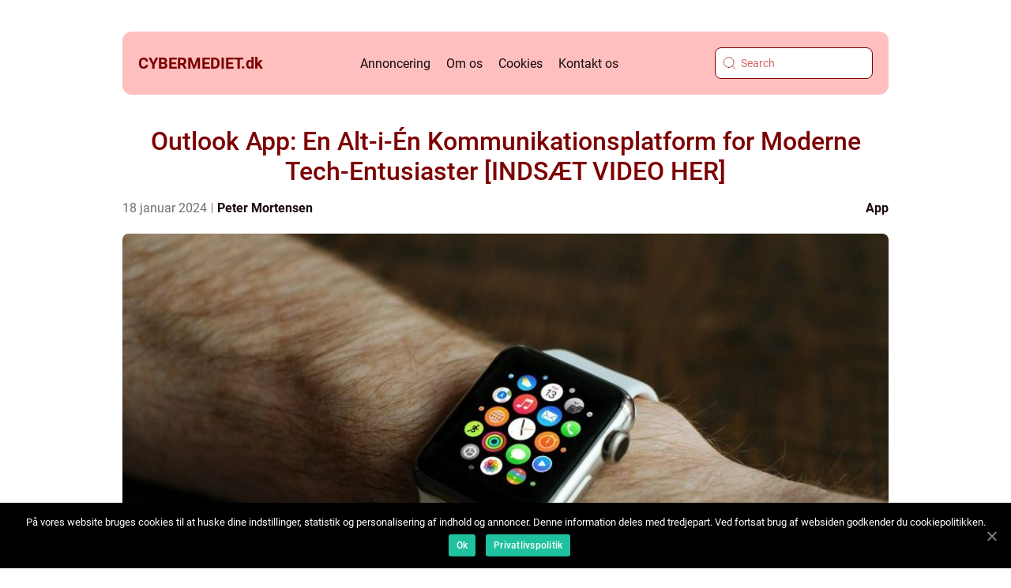

--- FILE ---
content_type: text/html; charset=UTF-8
request_url: https://cybermediet.dk/outlook-app-en-alt-i-en-kommunikationsplatform-for-moderne-tech-entusiaster-indsaet-video-her/
body_size: 16713
content:
<!doctype html>
<html lang="da-DK">
<head>
    <meta charset="UTF-8">
    <meta name="viewport" content="width=device-width, initial-scale=1">

    <link rel="apple-touch-icon" sizes="180x180" href="https://cybermediet.dk/wp-content/themes/klikko4_e_04_06_2025/dest/images/favicon.png">
    <link rel="icon" type="image/png" sizes="32x32" href="https://cybermediet.dk/wp-content/themes/klikko4_e_04_06_2025/dest/images/favicon.png">
    <link rel="icon" type="image/png" sizes="16x16" href="https://cybermediet.dk/wp-content/themes/klikko4_e_04_06_2025/dest/images/favicon.png">
            <title>Outlook App: En Alt-i-Én Kommunikationsplatform for Moderne Tech-Entusiaster [INDSÆT VIDEO HER]</title>
    <meta name='robots' content='index, follow' />

	<!-- This site is optimized with the Yoast SEO plugin v25.3 - https://yoast.com/wordpress/plugins/seo/ -->
	<meta name="description" content="Mød Outlook App, den ultimative alt-i-én løsning til Tech-entusiaster. Lær om dens omfattende funktioner, historiske udvikling og hvordan den forbedrer kommunikation og produktivitet. Se videoen for mere!" />
	<link rel="canonical" href="https://cybermediet.dk/outlook-app-en-alt-i-en-kommunikationsplatform-for-moderne-tech-entusiaster-indsaet-video-her/" />
	<meta property="og:locale" content="da_DK" />
	<meta property="og:type" content="article" />
	<meta property="og:title" content="Outlook App: En Alt-i-Én Kommunikationsplatform for Tech-entusiaster" />
	<meta property="og:description" content="Mød Outlook App, den ultimative alt-i-én løsning til Tech-entusiaster. Lær om dens omfattende funktioner, historiske udvikling og hvordan den forbedrer kommunikation og produktivitet. Se videoen for mere!" />
	<meta property="og:url" content="https://cybermediet.dk/outlook-app-en-alt-i-en-kommunikationsplatform-for-moderne-tech-entusiaster-indsaet-video-her/" />
	<meta property="og:site_name" content="Cybermediet - IT-sikkerhed og teknologi" />
	<meta property="article:published_time" content="2024-01-18T02:45:16+00:00" />
	<meta property="og:image" content="https://cybermediet.dk/wp-content/uploads/2024/01/pixabay-821559.jpeg" />
	<meta property="og:image:width" content="1000" />
	<meta property="og:image:height" content="666" />
	<meta property="og:image:type" content="image/jpeg" />
	<meta name="author" content="Peter Mortensen" />
	<meta name="twitter:card" content="summary_large_image" />
	<script type="application/ld+json" class="yoast-schema-graph">{"@context":"https://schema.org","@graph":[{"@type":"WebPage","@id":"https://cybermediet.dk/outlook-app-en-alt-i-en-kommunikationsplatform-for-moderne-tech-entusiaster-indsaet-video-her/","url":"https://cybermediet.dk/outlook-app-en-alt-i-en-kommunikationsplatform-for-moderne-tech-entusiaster-indsaet-video-her/","name":"Outlook App: En Alt-i-Én Kommunikationsplatform for Tech-entusiaster","isPartOf":{"@id":"https://cybermediet.dk/#website"},"primaryImageOfPage":{"@id":"https://cybermediet.dk/outlook-app-en-alt-i-en-kommunikationsplatform-for-moderne-tech-entusiaster-indsaet-video-her/#primaryimage"},"image":{"@id":"https://cybermediet.dk/outlook-app-en-alt-i-en-kommunikationsplatform-for-moderne-tech-entusiaster-indsaet-video-her/#primaryimage"},"thumbnailUrl":"https://cybermediet.dk/wp-content/uploads/2024/01/pixabay-821559.jpeg","datePublished":"2024-01-18T02:45:16+00:00","author":{"@id":"https://cybermediet.dk/#/schema/person/ee0aace372fdc72e09318dccafd4940a"},"description":"Mød Outlook App, den ultimative alt-i-én løsning til Tech-entusiaster. Lær om dens omfattende funktioner, historiske udvikling og hvordan den forbedrer kommunikation og produktivitet. Se videoen for mere!","breadcrumb":{"@id":"https://cybermediet.dk/outlook-app-en-alt-i-en-kommunikationsplatform-for-moderne-tech-entusiaster-indsaet-video-her/#breadcrumb"},"inLanguage":"da-DK","potentialAction":[{"@type":"ReadAction","target":["https://cybermediet.dk/outlook-app-en-alt-i-en-kommunikationsplatform-for-moderne-tech-entusiaster-indsaet-video-her/"]}]},{"@type":"ImageObject","inLanguage":"da-DK","@id":"https://cybermediet.dk/outlook-app-en-alt-i-en-kommunikationsplatform-for-moderne-tech-entusiaster-indsaet-video-her/#primaryimage","url":"https://cybermediet.dk/wp-content/uploads/2024/01/pixabay-821559.jpeg","contentUrl":"https://cybermediet.dk/wp-content/uploads/2024/01/pixabay-821559.jpeg","width":1000,"height":666},{"@type":"BreadcrumbList","@id":"https://cybermediet.dk/outlook-app-en-alt-i-en-kommunikationsplatform-for-moderne-tech-entusiaster-indsaet-video-her/#breadcrumb","itemListElement":[{"@type":"ListItem","position":1,"name":"Hjem","item":"https://cybermediet.dk/"},{"@type":"ListItem","position":2,"name":"Outlook App: En Alt-i-Én Kommunikationsplatform for Moderne Tech-Entusiaster [INDSÆT VIDEO HER]"}]},{"@type":"WebSite","@id":"https://cybermediet.dk/#website","url":"https://cybermediet.dk/","name":"Cybermediet - IT-sikkerhed og teknologi","description":"Få de seneste nyheder og trends inden for IT-sikkerhed, teknologi og cybersikkerhed hos Cybermediet.","potentialAction":[{"@type":"SearchAction","target":{"@type":"EntryPoint","urlTemplate":"https://cybermediet.dk/?s={search_term_string}"},"query-input":{"@type":"PropertyValueSpecification","valueRequired":true,"valueName":"search_term_string"}}],"inLanguage":"da-DK"},{"@type":"Person","@id":"https://cybermediet.dk/#/schema/person/ee0aace372fdc72e09318dccafd4940a","name":"Peter Mortensen","image":{"@type":"ImageObject","inLanguage":"da-DK","@id":"https://cybermediet.dk/#/schema/person/image/","url":"https://secure.gravatar.com/avatar/3533387db6842180ab9026a4bdc4b47c19cc2438cc5a3f31ca5581bc23fd3a1e?s=96&d=mm&r=g","contentUrl":"https://secure.gravatar.com/avatar/3533387db6842180ab9026a4bdc4b47c19cc2438cc5a3f31ca5581bc23fd3a1e?s=96&d=mm&r=g","caption":"Peter Mortensen"},"url":"https://cybermediet.dk/author/peter_mortensen/"}]}</script>
	<!-- / Yoast SEO plugin. -->


<link rel="alternate" type="application/rss+xml" title="Cybermediet - IT-sikkerhed og teknologi &raquo; Outlook App: En Alt-i-Én Kommunikationsplatform for Moderne Tech-Entusiaster [INDSÆT VIDEO HER]-kommentar-feed" href="https://cybermediet.dk/outlook-app-en-alt-i-en-kommunikationsplatform-for-moderne-tech-entusiaster-indsaet-video-her/feed/" />
<link rel="alternate" title="oEmbed (JSON)" type="application/json+oembed" href="https://cybermediet.dk/wp-json/oembed/1.0/embed?url=https%3A%2F%2Fcybermediet.dk%2Foutlook-app-en-alt-i-en-kommunikationsplatform-for-moderne-tech-entusiaster-indsaet-video-her%2F" />
<link rel="alternate" title="oEmbed (XML)" type="text/xml+oembed" href="https://cybermediet.dk/wp-json/oembed/1.0/embed?url=https%3A%2F%2Fcybermediet.dk%2Foutlook-app-en-alt-i-en-kommunikationsplatform-for-moderne-tech-entusiaster-indsaet-video-her%2F&#038;format=xml" />
<style id='wp-img-auto-sizes-contain-inline-css' type='text/css'>
img:is([sizes=auto i],[sizes^="auto," i]){contain-intrinsic-size:3000px 1500px}
/*# sourceURL=wp-img-auto-sizes-contain-inline-css */
</style>
<style id='wp-emoji-styles-inline-css' type='text/css'>

	img.wp-smiley, img.emoji {
		display: inline !important;
		border: none !important;
		box-shadow: none !important;
		height: 1em !important;
		width: 1em !important;
		margin: 0 0.07em !important;
		vertical-align: -0.1em !important;
		background: none !important;
		padding: 0 !important;
	}
/*# sourceURL=wp-emoji-styles-inline-css */
</style>
<style id='wp-block-library-inline-css' type='text/css'>
:root{--wp-block-synced-color:#7a00df;--wp-block-synced-color--rgb:122,0,223;--wp-bound-block-color:var(--wp-block-synced-color);--wp-editor-canvas-background:#ddd;--wp-admin-theme-color:#007cba;--wp-admin-theme-color--rgb:0,124,186;--wp-admin-theme-color-darker-10:#006ba1;--wp-admin-theme-color-darker-10--rgb:0,107,160.5;--wp-admin-theme-color-darker-20:#005a87;--wp-admin-theme-color-darker-20--rgb:0,90,135;--wp-admin-border-width-focus:2px}@media (min-resolution:192dpi){:root{--wp-admin-border-width-focus:1.5px}}.wp-element-button{cursor:pointer}:root .has-very-light-gray-background-color{background-color:#eee}:root .has-very-dark-gray-background-color{background-color:#313131}:root .has-very-light-gray-color{color:#eee}:root .has-very-dark-gray-color{color:#313131}:root .has-vivid-green-cyan-to-vivid-cyan-blue-gradient-background{background:linear-gradient(135deg,#00d084,#0693e3)}:root .has-purple-crush-gradient-background{background:linear-gradient(135deg,#34e2e4,#4721fb 50%,#ab1dfe)}:root .has-hazy-dawn-gradient-background{background:linear-gradient(135deg,#faaca8,#dad0ec)}:root .has-subdued-olive-gradient-background{background:linear-gradient(135deg,#fafae1,#67a671)}:root .has-atomic-cream-gradient-background{background:linear-gradient(135deg,#fdd79a,#004a59)}:root .has-nightshade-gradient-background{background:linear-gradient(135deg,#330968,#31cdcf)}:root .has-midnight-gradient-background{background:linear-gradient(135deg,#020381,#2874fc)}:root{--wp--preset--font-size--normal:16px;--wp--preset--font-size--huge:42px}.has-regular-font-size{font-size:1em}.has-larger-font-size{font-size:2.625em}.has-normal-font-size{font-size:var(--wp--preset--font-size--normal)}.has-huge-font-size{font-size:var(--wp--preset--font-size--huge)}.has-text-align-center{text-align:center}.has-text-align-left{text-align:left}.has-text-align-right{text-align:right}.has-fit-text{white-space:nowrap!important}#end-resizable-editor-section{display:none}.aligncenter{clear:both}.items-justified-left{justify-content:flex-start}.items-justified-center{justify-content:center}.items-justified-right{justify-content:flex-end}.items-justified-space-between{justify-content:space-between}.screen-reader-text{border:0;clip-path:inset(50%);height:1px;margin:-1px;overflow:hidden;padding:0;position:absolute;width:1px;word-wrap:normal!important}.screen-reader-text:focus{background-color:#ddd;clip-path:none;color:#444;display:block;font-size:1em;height:auto;left:5px;line-height:normal;padding:15px 23px 14px;text-decoration:none;top:5px;width:auto;z-index:100000}html :where(.has-border-color){border-style:solid}html :where([style*=border-top-color]){border-top-style:solid}html :where([style*=border-right-color]){border-right-style:solid}html :where([style*=border-bottom-color]){border-bottom-style:solid}html :where([style*=border-left-color]){border-left-style:solid}html :where([style*=border-width]){border-style:solid}html :where([style*=border-top-width]){border-top-style:solid}html :where([style*=border-right-width]){border-right-style:solid}html :where([style*=border-bottom-width]){border-bottom-style:solid}html :where([style*=border-left-width]){border-left-style:solid}html :where(img[class*=wp-image-]){height:auto;max-width:100%}:where(figure){margin:0 0 1em}html :where(.is-position-sticky){--wp-admin--admin-bar--position-offset:var(--wp-admin--admin-bar--height,0px)}@media screen and (max-width:600px){html :where(.is-position-sticky){--wp-admin--admin-bar--position-offset:0px}}

/*# sourceURL=wp-block-library-inline-css */
</style><style id='global-styles-inline-css' type='text/css'>
:root{--wp--preset--aspect-ratio--square: 1;--wp--preset--aspect-ratio--4-3: 4/3;--wp--preset--aspect-ratio--3-4: 3/4;--wp--preset--aspect-ratio--3-2: 3/2;--wp--preset--aspect-ratio--2-3: 2/3;--wp--preset--aspect-ratio--16-9: 16/9;--wp--preset--aspect-ratio--9-16: 9/16;--wp--preset--color--black: #000000;--wp--preset--color--cyan-bluish-gray: #abb8c3;--wp--preset--color--white: #ffffff;--wp--preset--color--pale-pink: #f78da7;--wp--preset--color--vivid-red: #cf2e2e;--wp--preset--color--luminous-vivid-orange: #ff6900;--wp--preset--color--luminous-vivid-amber: #fcb900;--wp--preset--color--light-green-cyan: #7bdcb5;--wp--preset--color--vivid-green-cyan: #00d084;--wp--preset--color--pale-cyan-blue: #8ed1fc;--wp--preset--color--vivid-cyan-blue: #0693e3;--wp--preset--color--vivid-purple: #9b51e0;--wp--preset--gradient--vivid-cyan-blue-to-vivid-purple: linear-gradient(135deg,rgb(6,147,227) 0%,rgb(155,81,224) 100%);--wp--preset--gradient--light-green-cyan-to-vivid-green-cyan: linear-gradient(135deg,rgb(122,220,180) 0%,rgb(0,208,130) 100%);--wp--preset--gradient--luminous-vivid-amber-to-luminous-vivid-orange: linear-gradient(135deg,rgb(252,185,0) 0%,rgb(255,105,0) 100%);--wp--preset--gradient--luminous-vivid-orange-to-vivid-red: linear-gradient(135deg,rgb(255,105,0) 0%,rgb(207,46,46) 100%);--wp--preset--gradient--very-light-gray-to-cyan-bluish-gray: linear-gradient(135deg,rgb(238,238,238) 0%,rgb(169,184,195) 100%);--wp--preset--gradient--cool-to-warm-spectrum: linear-gradient(135deg,rgb(74,234,220) 0%,rgb(151,120,209) 20%,rgb(207,42,186) 40%,rgb(238,44,130) 60%,rgb(251,105,98) 80%,rgb(254,248,76) 100%);--wp--preset--gradient--blush-light-purple: linear-gradient(135deg,rgb(255,206,236) 0%,rgb(152,150,240) 100%);--wp--preset--gradient--blush-bordeaux: linear-gradient(135deg,rgb(254,205,165) 0%,rgb(254,45,45) 50%,rgb(107,0,62) 100%);--wp--preset--gradient--luminous-dusk: linear-gradient(135deg,rgb(255,203,112) 0%,rgb(199,81,192) 50%,rgb(65,88,208) 100%);--wp--preset--gradient--pale-ocean: linear-gradient(135deg,rgb(255,245,203) 0%,rgb(182,227,212) 50%,rgb(51,167,181) 100%);--wp--preset--gradient--electric-grass: linear-gradient(135deg,rgb(202,248,128) 0%,rgb(113,206,126) 100%);--wp--preset--gradient--midnight: linear-gradient(135deg,rgb(2,3,129) 0%,rgb(40,116,252) 100%);--wp--preset--font-size--small: 13px;--wp--preset--font-size--medium: 20px;--wp--preset--font-size--large: 36px;--wp--preset--font-size--x-large: 42px;--wp--preset--spacing--20: 0.44rem;--wp--preset--spacing--30: 0.67rem;--wp--preset--spacing--40: 1rem;--wp--preset--spacing--50: 1.5rem;--wp--preset--spacing--60: 2.25rem;--wp--preset--spacing--70: 3.38rem;--wp--preset--spacing--80: 5.06rem;--wp--preset--shadow--natural: 6px 6px 9px rgba(0, 0, 0, 0.2);--wp--preset--shadow--deep: 12px 12px 50px rgba(0, 0, 0, 0.4);--wp--preset--shadow--sharp: 6px 6px 0px rgba(0, 0, 0, 0.2);--wp--preset--shadow--outlined: 6px 6px 0px -3px rgb(255, 255, 255), 6px 6px rgb(0, 0, 0);--wp--preset--shadow--crisp: 6px 6px 0px rgb(0, 0, 0);}:where(.is-layout-flex){gap: 0.5em;}:where(.is-layout-grid){gap: 0.5em;}body .is-layout-flex{display: flex;}.is-layout-flex{flex-wrap: wrap;align-items: center;}.is-layout-flex > :is(*, div){margin: 0;}body .is-layout-grid{display: grid;}.is-layout-grid > :is(*, div){margin: 0;}:where(.wp-block-columns.is-layout-flex){gap: 2em;}:where(.wp-block-columns.is-layout-grid){gap: 2em;}:where(.wp-block-post-template.is-layout-flex){gap: 1.25em;}:where(.wp-block-post-template.is-layout-grid){gap: 1.25em;}.has-black-color{color: var(--wp--preset--color--black) !important;}.has-cyan-bluish-gray-color{color: var(--wp--preset--color--cyan-bluish-gray) !important;}.has-white-color{color: var(--wp--preset--color--white) !important;}.has-pale-pink-color{color: var(--wp--preset--color--pale-pink) !important;}.has-vivid-red-color{color: var(--wp--preset--color--vivid-red) !important;}.has-luminous-vivid-orange-color{color: var(--wp--preset--color--luminous-vivid-orange) !important;}.has-luminous-vivid-amber-color{color: var(--wp--preset--color--luminous-vivid-amber) !important;}.has-light-green-cyan-color{color: var(--wp--preset--color--light-green-cyan) !important;}.has-vivid-green-cyan-color{color: var(--wp--preset--color--vivid-green-cyan) !important;}.has-pale-cyan-blue-color{color: var(--wp--preset--color--pale-cyan-blue) !important;}.has-vivid-cyan-blue-color{color: var(--wp--preset--color--vivid-cyan-blue) !important;}.has-vivid-purple-color{color: var(--wp--preset--color--vivid-purple) !important;}.has-black-background-color{background-color: var(--wp--preset--color--black) !important;}.has-cyan-bluish-gray-background-color{background-color: var(--wp--preset--color--cyan-bluish-gray) !important;}.has-white-background-color{background-color: var(--wp--preset--color--white) !important;}.has-pale-pink-background-color{background-color: var(--wp--preset--color--pale-pink) !important;}.has-vivid-red-background-color{background-color: var(--wp--preset--color--vivid-red) !important;}.has-luminous-vivid-orange-background-color{background-color: var(--wp--preset--color--luminous-vivid-orange) !important;}.has-luminous-vivid-amber-background-color{background-color: var(--wp--preset--color--luminous-vivid-amber) !important;}.has-light-green-cyan-background-color{background-color: var(--wp--preset--color--light-green-cyan) !important;}.has-vivid-green-cyan-background-color{background-color: var(--wp--preset--color--vivid-green-cyan) !important;}.has-pale-cyan-blue-background-color{background-color: var(--wp--preset--color--pale-cyan-blue) !important;}.has-vivid-cyan-blue-background-color{background-color: var(--wp--preset--color--vivid-cyan-blue) !important;}.has-vivid-purple-background-color{background-color: var(--wp--preset--color--vivid-purple) !important;}.has-black-border-color{border-color: var(--wp--preset--color--black) !important;}.has-cyan-bluish-gray-border-color{border-color: var(--wp--preset--color--cyan-bluish-gray) !important;}.has-white-border-color{border-color: var(--wp--preset--color--white) !important;}.has-pale-pink-border-color{border-color: var(--wp--preset--color--pale-pink) !important;}.has-vivid-red-border-color{border-color: var(--wp--preset--color--vivid-red) !important;}.has-luminous-vivid-orange-border-color{border-color: var(--wp--preset--color--luminous-vivid-orange) !important;}.has-luminous-vivid-amber-border-color{border-color: var(--wp--preset--color--luminous-vivid-amber) !important;}.has-light-green-cyan-border-color{border-color: var(--wp--preset--color--light-green-cyan) !important;}.has-vivid-green-cyan-border-color{border-color: var(--wp--preset--color--vivid-green-cyan) !important;}.has-pale-cyan-blue-border-color{border-color: var(--wp--preset--color--pale-cyan-blue) !important;}.has-vivid-cyan-blue-border-color{border-color: var(--wp--preset--color--vivid-cyan-blue) !important;}.has-vivid-purple-border-color{border-color: var(--wp--preset--color--vivid-purple) !important;}.has-vivid-cyan-blue-to-vivid-purple-gradient-background{background: var(--wp--preset--gradient--vivid-cyan-blue-to-vivid-purple) !important;}.has-light-green-cyan-to-vivid-green-cyan-gradient-background{background: var(--wp--preset--gradient--light-green-cyan-to-vivid-green-cyan) !important;}.has-luminous-vivid-amber-to-luminous-vivid-orange-gradient-background{background: var(--wp--preset--gradient--luminous-vivid-amber-to-luminous-vivid-orange) !important;}.has-luminous-vivid-orange-to-vivid-red-gradient-background{background: var(--wp--preset--gradient--luminous-vivid-orange-to-vivid-red) !important;}.has-very-light-gray-to-cyan-bluish-gray-gradient-background{background: var(--wp--preset--gradient--very-light-gray-to-cyan-bluish-gray) !important;}.has-cool-to-warm-spectrum-gradient-background{background: var(--wp--preset--gradient--cool-to-warm-spectrum) !important;}.has-blush-light-purple-gradient-background{background: var(--wp--preset--gradient--blush-light-purple) !important;}.has-blush-bordeaux-gradient-background{background: var(--wp--preset--gradient--blush-bordeaux) !important;}.has-luminous-dusk-gradient-background{background: var(--wp--preset--gradient--luminous-dusk) !important;}.has-pale-ocean-gradient-background{background: var(--wp--preset--gradient--pale-ocean) !important;}.has-electric-grass-gradient-background{background: var(--wp--preset--gradient--electric-grass) !important;}.has-midnight-gradient-background{background: var(--wp--preset--gradient--midnight) !important;}.has-small-font-size{font-size: var(--wp--preset--font-size--small) !important;}.has-medium-font-size{font-size: var(--wp--preset--font-size--medium) !important;}.has-large-font-size{font-size: var(--wp--preset--font-size--large) !important;}.has-x-large-font-size{font-size: var(--wp--preset--font-size--x-large) !important;}
/*# sourceURL=global-styles-inline-css */
</style>

<style id='classic-theme-styles-inline-css' type='text/css'>
/*! This file is auto-generated */
.wp-block-button__link{color:#fff;background-color:#32373c;border-radius:9999px;box-shadow:none;text-decoration:none;padding:calc(.667em + 2px) calc(1.333em + 2px);font-size:1.125em}.wp-block-file__button{background:#32373c;color:#fff;text-decoration:none}
/*# sourceURL=/wp-includes/css/classic-themes.min.css */
</style>
<link rel='stylesheet' id='theme-a-style-css' href='https://cybermediet.dk/wp-content/themes/klikko4_e_04_06_2025/style.css?ver=6.9' type='text/css' media='all' />
<link rel='stylesheet' id='main-style-css' href='https://cybermediet.dk/wp-content/themes/klikko4_e_04_06_2025/dest/css/app.css?ver=6.9' type='text/css' media='all' />
<link rel='stylesheet' id='owl-carousel-css' href='https://cybermediet.dk/wp-content/themes/klikko4_e_04_06_2025/dest/css/owl.carousel.min.css?ver=1' type='text/css' media='all' />
<script type="text/javascript" src="https://cybermediet.dk/wp-includes/js/jquery/jquery.min.js?ver=3.7.1" id="jquery-core-js"></script>
<script type="text/javascript" src="https://cybermediet.dk/wp-includes/js/jquery/jquery-migrate.min.js?ver=3.4.1" id="jquery-migrate-js"></script>
<link rel="https://api.w.org/" href="https://cybermediet.dk/wp-json/" /><link rel="alternate" title="JSON" type="application/json" href="https://cybermediet.dk/wp-json/wp/v2/posts/355" /><link rel="EditURI" type="application/rsd+xml" title="RSD" href="https://cybermediet.dk/xmlrpc.php?rsd" />
<meta name="generator" content="WordPress 6.9" />
<link rel='shortlink' href='https://cybermediet.dk/?p=355' />
<script type="text/javascript">var ajaxurl = "https://cybermediet.dk/wp-admin/admin-ajax.php";</script>
    <script type="application/ld+json">
        {
          "@context": "https://schema.org",
          "@type": "NewsArticle",
          "mainEntityOfPage": {
            "@type": "WebPage",
            "@id": "https://cybermediet.dk/outlook-app-en-alt-i-en-kommunikationsplatform-for-moderne-tech-entusiaster-indsaet-video-her/"
          },
          "headline": "Outlook App: En Alt-i-Én Kommunikationsplatform for Moderne Tech-Entusiaster [INDSÆT VIDEO HER]",
          "image": "https://cybermediet.dk/wp-content/uploads/2024/01/pixabay-821559.jpeg",
          "datePublished": "2024-01-18T03:45:16+01:00",
          "dateModified":  "2024-01-18T03:45:16+01:00",
          "author": {
            "@type": "Person",
            "name": "Peter Mortensen"
          },
          "publisher": {
             "@type": "Organization",
             "name": "Cybermediet - IT-sikkerhed og teknologi",
             "logo": {
                "@type": "ImageObject",
                "url": "https://cybermediet.dk/wp-content/themes/klikko4_e_04_06_2025/dest/images/favicon.png"
             }
          }
        }
    </script>

    </head>

<body class="wp-singular post-template-default single single-post postid-355 single-format-standard wp-theme-klikko4_e_04_06_2025">
<header class="ee-header-block">
    <div class="ee-mobile-bg"><span></span></div>
    <div class="ee-max-width-content ee-container-fluid">
        <div class="ee-header-block__wrapper">
            <a href="https://cybermediet.dk">
                <span class="ee-site-name">
                    cybermediet.<span>dk</span>                </span>
            </a>
            <div class="menu-klikko-main-menu-container"><ul id="menu-klikko-main-menu" class="menu"><li id="menu-item-400" class="menu-item menu-item-type-post_type menu-item-object-page menu-item-400"><a href="https://cybermediet.dk/annoncering/">Annoncering</a></li>
<li id="menu-item-401" class="menu-item menu-item-type-post_type menu-item-object-page menu-item-401"><a href="https://cybermediet.dk/om-os/">Om os</a></li>
<li id="menu-item-402" class="menu-item menu-item-type-post_type menu-item-object-page menu-item-privacy-policy menu-item-402"><a rel="privacy-policy" href="https://cybermediet.dk/cookies/">Cookies</a></li>
<li id="menu-item-403" class="menu-item menu-item-type-post_type menu-item-object-page menu-item-403"><a href="https://cybermediet.dk/kontakt-os/">Kontakt os</a></li>
</ul></div>            <form id="ee-search" class="ee-search-form" method="get" action="https://cybermediet.dk/">
                <input class="ee-search-form__input" placeholder="Search" type="search" value="" name="s" id="ee-search-input">
                <input class="ee-search-form__submit" type="submit" value="">
            </form>
            <div class="ee-mobile-items">
                <div class="ee-mobile-items__search"></div>
                <div class="ee-mobile-items__menu"></div>
            </div>
        </div>
    </div>
</header>
<main>
    <div class="ee-top-banner">
        <div id="HeaderWideBanner970" class="ee-banner ee-wide-banner"></div>    </div>
    <div class="ee-main-wrapper">
        <div class="ee-left-banner-block">
            <div id="LeftSidebarScrollBanner300" class="ee-banner"></div>        </div>

    <div class="ee-single-blog">
        <section class="ee-main-content__head">
            <h1>Outlook App: En Alt-i-Én Kommunikationsplatform for Moderne Tech-Entusiaster [INDSÆT VIDEO HER]</h1>
                <div class="ee-card-data">

                <div class="ee-card-info">
            <span class="ee-card-date">
                18 januar 2024            </span>
            <span class="ee-card-author">
                <a href="https://cybermediet.dk/author/peter_mortensen/">Peter Mortensen</a>            </span>
        </div>

                    <div class="ee-card-categories">
                <a href="https://cybermediet.dk/category/app/" rel="tag">App</a>            </div>
        
    </div>
                                <div class="ee-main-content__image">
                    <img width="970" height="600" src="https://cybermediet.dk/wp-content/uploads/2024/01/pixabay-821559-970x600.jpeg" class="attachment-front-large size-front-large" alt="" decoding="async" fetchpriority="high" />                </div>
                        <div class="ee-main-content__text">
                <h2>Indledning:</h2>
<p>Outlook er en førende app inden for kommunikation og produktivitet, der er udviklet af Microsoft. Denne app har gennem årene udviklet sig til at være mere end bare en e-mail-klient og er blevet en integreret platform, der forener e-mail, kalender, opgaver og kontakter på en strømlinet måde. I denne artikel vil vi udforske de forskellige funktioner og fordele ved Outlook app samt tage et kig på dens historiske udvikling.</p>
<h2>En omfattende præsentation af Outlook App:</h2>
<p>
                         <picture><source srcset="https://wsnonline.dk/storage/image-gallery-images/pixabay-3171205.webp" type="image/webp"><source srcset="https://wsnonline.dk/storage/image-gallery-images/pixabay-3171205.webp" type="image/jpeg"><img decoding="async" style="max-width: 400px!important; height: auto!important;display: block!important; margin-left: auto!important; margin-right: auto!important;" src="https://wsnonline.dk/storage/image-gallery-images/pixabay-3171205.jpeg" alt="apps">
                         </picture></p>
<p>Outlook app er designet til at imødekomme behovene hos Tech-entusiaster ved at give dem mulighed for at administrere deres kommunikation og produktivitet på én platform. Appen er tilgængelig på tværs af forskellige enheder, herunder smartphones, tablets og computere, hvilket gør det let for brugere at få adgang til deres e-mails, kalendere og opgaver uanset hvor de befinder sig.</p>
<p>En af de mest bemærkelsesværdige funktioner ved Outlook app er dens intelligente indbakke. Ved hjælp af avancerede algoritmer sorterer appen automatisk e-mails efter vigtighed og prioriterer vigtige meddelelser øverst. Dette hjælper Tech-entusiaster med at holde styr på de vigtigste oplysninger og undgå at miste vigtige meddelelser i mængden af spam og reklamer.</p>
<p>Outlook app tilbyder også en kalenderfunktion, der gør det nemt at planlægge møder og begivenheder. Brugere kan hurtigt tilføje begivenheder til deres kalender, invitere deltagere og få påmindelser for at sikre, at de ikke går glip af vigtige arrangementer. Appen kan også integreres med andre kalenderplatforme som Google Calendar, hvilket gør det endnu nemmere at styre ens tidsplan.</p>
<p>Ud over e-mail og kalender omfatter Outlook app også en opgavefunktion til at holde styr på to-do-lister og opgaver. Brugere kan tildele påmindelser, oprette gentagende opgaver og give opgaver prioritet. Dette gør det nemt at organisere og håndtere ens arbejdslister og personlige opgaver på én praktisk platform.</p>
<h2>En historisk gennemgang af Outlook App:</h2>
<p>Outlook app blev først introduceret af Microsoft i 2015 som en del af Office 365-pakken. Den blev hurtigt populær blandt brugere på grund af dens brugervenlighed og praktiske funktioner. Siden da har Microsoft kontinuerligt opdateret og forbedret appen for at imødekomme brugernes behov og holde trit med de teknologiske fremskridt.</p>
<p>En af de største opdateringer til Outlook app fandt sted i 2017, da Microsoft introducerede Focused Inbox-funktionen. Denne funktion benytter sig af maskinlæringsteknologi til at organisere e-mails efter vigtighed og skabe en mere organiseret brugeroplevelse. Denne opdatering blev hurtigt en af de mest værdsatte funktioner af Tech-entusiaster, da den gjorde det muligt at filtrere ud spam-e-mails og fokusere på de vigtige meddelelser.</p>
<p>I de seneste år har Microsoft også arbejdet på at integrere Outlook app med andre populære apps og tjenester som Microsoft Teams og Skype. Dette gør det muligt for brugere at kommunikere og samarbejde direkte fra Outlook appen og forener deres arbejdsprocesser på én platform. Disse integrationer har gjort Outlook appen endnu mere nyttig og effektiv for Tech-entusiaster, der ønsker at optimere deres produktivitet.</p>
<h2>Konklusion:</h2>
<p>Outlook app er blevet en alsidig og alsidig kommunikationsplatform, der er afgørende for Tech-entusiaster. Den app giver brugerne mulighed for at effektivt administrere deres e-mails, kalendere, opgaver og kontakter på én enkelt, intuitiv platform. Med sin historiske udvikling og omfattende funktioner er Outlook appen blevet et uundværligt værktøj til dem, der ønsker at forbedre deres produktivitet og organisering.</p>
<p><span style="width:560px;height:315px;display:block;margin:20px auto 40px;" class="fx-youtube-iframe-box"><br />
                                <iframe style="display:block;margin:auto;border: unset;" width="560" height="315" src="https://www.youtube.com/embed/fTVWYhvDgb0"
                                            title="apps" frameborder="0"
                                            allow="accelerometer; autoplay; clipboard-write; encrypted-media; gyroscope; picture-in-picture; web-share" allowfullscreen><br />
                                </iframe><br />
                            </span></p>
<p>Ved at tilbyde en problemfri integrering på tværs af enheder og avancerede funktioner som intelligente indbakker og kalenderstyring, forbedrer Outlook appen Tech-entusiasters effektivitet og letter deres arbejdsgang. Hvis du er involveret i teknologi og ønsker at forbedre din kommunikations- og planlægningsproces, bør du helt sikkert prøve Outlook appen. Med dens konstante opdateringer og forbedringer sikrer Outlook app, at du altid er på forkant med de seneste teknologiske fremskridt.</p>
<div class="schema-faq-wrapper">
<h2 style="text-align: center; margin-bottom: 20px;"><span style="border: 1px solid black; padding: 10px 50px;">FAQ</span><br />
		</h2>
<div itemscope itemtype="https://schema.org/FAQPage" style="border: 1px solid black; padding: 20px;">
<div itemscope itemprop="mainEntity" itemtype="https://schema.org/Question">
<h3><span itemprop="name">Hvordan fungerer den intelligente indbakke i Outlook app?</span></h3>
<div itemscope itemprop="acceptedAnswer" itemtype="https://schema.org/Answer">
<div itemprop="text">Den intelligente indbakke bruger avancerede algoritmer til at sortere e-mails efter vigtighed og prioritere vigtige meddelelser øverst i indbakken. Dette hjælper brugerne med at holde styr på de mest relevante oplysninger og undgå at gå glip af vigtige meddelelser i mængden af spam og reklamer.</div>
</p></div>
</p></div>
<div itemscope itemprop="mainEntity" itemtype="https://schema.org/Question">
<h3><span itemprop="name">Kan jeg synkronisere min Outlook app-kalender med andre kalendertjenester som Google Calendar?</span></h3>
<div itemscope itemprop="acceptedAnswer" itemtype="https://schema.org/Answer">
<div itemprop="text">Ja, Outlook app kan nemt integreres med andre kalendertjenester som Google Calendar. Dette giver brugerne mulighed for at have en samlet visning af deres begivenheder på tværs af forskellige platforme og gør det lettere at styre deres tidsplaner effektivt.</div>
</p></div>
</p></div>
<div itemscope itemprop="mainEntity" itemtype="https://schema.org/Question">
<h3><span itemprop="name">Hvilke andre Microsoft-apps og -tjenester kan jeg integrere med Outlook appen?</span></h3>
<div itemscope itemprop="acceptedAnswer" itemtype="https://schema.org/Answer">
<div itemprop="text">Microsoft har arbejdet på at integrere Outlook appen med andre populære apps og tjenester som Microsoft Teams og Skype. Dette giver brugerne mulighed for at kommunikere og samarbejde direkte fra Outlook appen og strømliner deres arbejdsprocesser på én platform.</div>
</p></div>
</p></div>
</p></div>
</p></div>
            </div>
            
    <div class="ee-section-sitemap">
        <a href="https://cybermediet.dk/sitemap/" class="ee-sitemap-title">
            Få læst flere indlæg her        </a>
    </div>

                <div class="ee-inner-content-banner ee-big">
    <div id="BodyTopWideBanner970" class="ee-banner-l"></div>
    <div id="BodyTopWideBanner728" class="ee-banner-m"></div>
    <div id="BodyTopMobileBanner320" class="ee-banner-s"></div>
</div>        </section>
        <section class="ee-main-content">
            <div class="ee-main-block">
                
    <h2 class="ee-more-news">
        Flere Nyheder    </h2>

                    <div class="ee-main-content__recent">
                                                <div class="ee-main-block__item">
                                
<div class="ee-main-block__item__image">
        <a href="https://cybermediet.dk/gamer-computer-i-nordjylland-her-er-mulighederne/">
        <img width="334" height="239" src="https://cybermediet.dk/wp-content/uploads/2025/12/68162a293af1a-334x239.jpeg" class="attachment-vertical-image size-vertical-image" alt="" decoding="async" srcset="https://cybermediet.dk/wp-content/uploads/2025/12/68162a293af1a-334x239.jpeg 334w, https://cybermediet.dk/wp-content/uploads/2025/12/68162a293af1a-300x214.jpeg 300w, https://cybermediet.dk/wp-content/uploads/2025/12/68162a293af1a-640x457.jpeg 640w, https://cybermediet.dk/wp-content/uploads/2025/12/68162a293af1a-768x548.jpeg 768w, https://cybermediet.dk/wp-content/uploads/2025/12/68162a293af1a-167x120.jpeg 167w, https://cybermediet.dk/wp-content/uploads/2025/12/68162a293af1a.jpeg 1000w" sizes="(max-width: 334px) 100vw, 334px" />    </a>
    </div>
<div class="ee-main-block__item__info">
        <div class="ee-card-data">

                <div class="ee-card-info">
            <span class="ee-card-date">
                02 december 2025            </span>
            <span class="ee-card-author">
                <a href="https://cybermediet.dk/author/jannik_hansen/">Jannik Hansen</a>            </span>
        </div>

                    <div class="ee-card-categories">
                <a href="https://cybermediet.dk/category/app/" rel="tag">App</a>            </div>
        
    </div>
        <a href="https://cybermediet.dk/gamer-computer-i-nordjylland-her-er-mulighederne/">
        <h3 class="ee-short-title">Gamer computer i Nordjylland: Her er mulighederne</h3>
    </a>
    <a href="https://cybermediet.dk/gamer-computer-i-nordjylland-her-er-mulighederne/">
        <p class="ee-short-snippet">Indledning: Outlook er en førende app inden for kommunikation og produktivitet, der er udviklet af Microsoft. Denne app har gennem årene udviklet sig til at være mere end bare en e-mail-klient og er blevet en integreret platform, der forener e-mail, ...</p>
    </a>
</div>
                            </div>
                                                    <div class="ee-main-block__item">
                                
<div class="ee-main-block__item__image">
        <a href="https://cybermediet.dk/optimering-af-din-virksomhed-med-et-effektivt-bookingsystem/">
        <img width="334" height="239" src="https://cybermediet.dk/wp-content/uploads/2025/11/683af0c572608-334x239.jpeg" class="attachment-vertical-image size-vertical-image" alt="" decoding="async" srcset="https://cybermediet.dk/wp-content/uploads/2025/11/683af0c572608-334x239.jpeg 334w, https://cybermediet.dk/wp-content/uploads/2025/11/683af0c572608-167x120.jpeg 167w" sizes="(max-width: 334px) 100vw, 334px" />    </a>
    </div>
<div class="ee-main-block__item__info">
        <div class="ee-card-data">

                <div class="ee-card-info">
            <span class="ee-card-date">
                04 november 2025            </span>
            <span class="ee-card-author">
                <a href="https://cybermediet.dk/author/kasperq_holm/">Kasperq Holm</a>            </span>
        </div>

                    <div class="ee-card-categories">
                <a href="https://cybermediet.dk/category/app/" rel="tag">App</a>            </div>
        
    </div>
        <a href="https://cybermediet.dk/optimering-af-din-virksomhed-med-et-effektivt-bookingsystem/">
        <h3 class="ee-short-title">Optimering af din virksomhed med et effektivt bookingsystem</h3>
    </a>
    <a href="https://cybermediet.dk/optimering-af-din-virksomhed-med-et-effektivt-bookingsystem/">
        <p class="ee-short-snippet">Indledning: Outlook er en førende app inden for kommunikation og produktivitet, der er udviklet af Microsoft. Denne app har gennem årene udviklet sig til at være mere end bare en e-mail-klient og er blevet en integreret platform, der forener e-mail, ...</p>
    </a>
</div>
                            </div>
                                                    <div class="ee-main-block__item">
                                
<div class="ee-main-block__item__image">
        <a href="https://cybermediet.dk/ipad-reparationer-i-taastrup-faa-enheden-tilbage-i-topform/">
        <img width="334" height="239" src="https://cybermediet.dk/wp-content/uploads/2025/09/6723dbe2d480b-334x239.jpeg" class="attachment-vertical-image size-vertical-image" alt="" decoding="async" srcset="https://cybermediet.dk/wp-content/uploads/2025/09/6723dbe2d480b-334x239.jpeg 334w, https://cybermediet.dk/wp-content/uploads/2025/09/6723dbe2d480b-167x120.jpeg 167w" sizes="(max-width: 334px) 100vw, 334px" />    </a>
    </div>
<div class="ee-main-block__item__info">
        <div class="ee-card-data">

                <div class="ee-card-info">
            <span class="ee-card-date">
                02 september 2025            </span>
            <span class="ee-card-author">
                <a href="https://cybermediet.dk/author/cecilie_hansen/">Cecilie Hansen</a>            </span>
        </div>

                    <div class="ee-card-categories">
                <a href="https://cybermediet.dk/category/app/" rel="tag">App</a>            </div>
        
    </div>
        <a href="https://cybermediet.dk/ipad-reparationer-i-taastrup-faa-enheden-tilbage-i-topform/">
        <h3 class="ee-short-title">IPad reparationer i Taastrup: Få enheden tilbage i topform</h3>
    </a>
    <a href="https://cybermediet.dk/ipad-reparationer-i-taastrup-faa-enheden-tilbage-i-topform/">
        <p class="ee-short-snippet">Indledning: Outlook er en førende app inden for kommunikation og produktivitet, der er udviklet af Microsoft. Denne app har gennem årene udviklet sig til at være mere end bare en e-mail-klient og er blevet en integreret platform, der forener e-mail, ...</p>
    </a>
</div>
                            </div>
                                                    <div class="ee-main-block__item">
                                
<div class="ee-main-block__item__image">
        <a href="https://cybermediet.dk/elbil-abonnement-fast-pris-eller-forbrugsafregnet/">
        <img width="334" height="239" src="https://cybermediet.dk/wp-content/uploads/2025/07/673e4636cd2ca-334x239.jpeg" class="attachment-vertical-image size-vertical-image" alt="" decoding="async" srcset="https://cybermediet.dk/wp-content/uploads/2025/07/673e4636cd2ca-334x239.jpeg 334w, https://cybermediet.dk/wp-content/uploads/2025/07/673e4636cd2ca-167x120.jpeg 167w" sizes="(max-width: 334px) 100vw, 334px" />    </a>
    </div>
<div class="ee-main-block__item__info">
        <div class="ee-card-data">

                <div class="ee-card-info">
            <span class="ee-card-date">
                06 juli 2025            </span>
            <span class="ee-card-author">
                <a href="https://cybermediet.dk/author/jannik_hansen/">Jannik Hansen</a>            </span>
        </div>

                    <div class="ee-card-categories">
                <a href="https://cybermediet.dk/category/app/" rel="tag">App</a>            </div>
        
    </div>
        <a href="https://cybermediet.dk/elbil-abonnement-fast-pris-eller-forbrugsafregnet/">
        <h3 class="ee-short-title">Elbil abonnement &#8211; Fast pris eller forbrugsafregnet?</h3>
    </a>
    <a href="https://cybermediet.dk/elbil-abonnement-fast-pris-eller-forbrugsafregnet/">
        <p class="ee-short-snippet">Indledning: Outlook er en førende app inden for kommunikation og produktivitet, der er udviklet af Microsoft. Denne app har gennem årene udviklet sig til at være mere end bare en e-mail-klient og er blevet en integreret platform, der forener e-mail, ...</p>
    </a>
</div>
                            </div>
                                                            </div>
                <div class="ee-inner-content-banner ee-middle">
    <div id="BodyMiddleWideBanner728" class="ee-banner ee-banner-m"></div>
    <div id="BodyMiddleMobileBanner320" class="ee-banner ee-banner-s"></div>
</div>                <div class="ee-recent-block">
                    <div class="ee-recent-block__wrapper">
                        <div class="ee-recent-block__wrapper__item">
                    <a href="https://cybermediet.dk/pc-reparation-paa-bornholm-sikr-din-computer-stabilitet-og-effektivitet/">
        <img width="167" height="120" src="https://cybermediet.dk/wp-content/uploads/2025/04/6724ab869a8d3-167x120.jpeg" class="attachment-recent-image size-recent-image" alt="" decoding="async" srcset="https://cybermediet.dk/wp-content/uploads/2025/04/6724ab869a8d3-167x120.jpeg 167w, https://cybermediet.dk/wp-content/uploads/2025/04/6724ab869a8d3-334x239.jpeg 334w" sizes="(max-width: 167px) 100vw, 167px" />    </a>
                    <p class="ee-recent-block__wrapper__item__date">
                    08 april 2025                </p>
                <a href="https://cybermediet.dk/pc-reparation-paa-bornholm-sikr-din-computer-stabilitet-og-effektivitet/">
                    <h3 class="ee-short-title">Pc reparation på Bornholm: Sikr din computer stabilitet og effektivitet</h3>
                </a>
            </div>
                    <div class="ee-recent-block__wrapper__item">
                    <a href="https://cybermediet.dk/vigtigheden-af-produkttest-software/">
        <img width="167" height="120" src="https://cybermediet.dk/wp-content/uploads/2025/03/pixabay-762486-167x120.jpeg" class="attachment-recent-image size-recent-image" alt="" decoding="async" srcset="https://cybermediet.dk/wp-content/uploads/2025/03/pixabay-762486-167x120.jpeg 167w, https://cybermediet.dk/wp-content/uploads/2025/03/pixabay-762486-334x239.jpeg 334w" sizes="(max-width: 167px) 100vw, 167px" />    </a>
                    <p class="ee-recent-block__wrapper__item__date">
                    03 marts 2025                </p>
                <a href="https://cybermediet.dk/vigtigheden-af-produkttest-software/">
                    <h3 class="ee-short-title">Vigtigheden af produkttest software</h3>
                </a>
            </div>
                    <div class="ee-recent-block__wrapper__item">
                    <a href="https://cybermediet.dk/effektiv-opsaetning-af-wifi-trin-for-trin-guide/">
        <img width="167" height="120" src="https://cybermediet.dk/wp-content/uploads/2025/01/672238e642cea-167x120.jpeg" class="attachment-recent-image size-recent-image" alt="" decoding="async" srcset="https://cybermediet.dk/wp-content/uploads/2025/01/672238e642cea-167x120.jpeg 167w, https://cybermediet.dk/wp-content/uploads/2025/01/672238e642cea-334x239.jpeg 334w" sizes="(max-width: 167px) 100vw, 167px" />    </a>
                    <p class="ee-recent-block__wrapper__item__date">
                    09 januar 2025                </p>
                <a href="https://cybermediet.dk/effektiv-opsaetning-af-wifi-trin-for-trin-guide/">
                    <h3 class="ee-short-title">Effektiv opsætning af wifi: trin-for-trin guide</h3>
                </a>
            </div>
                    <div class="ee-recent-block__wrapper__item">
                    <a href="https://cybermediet.dk/samsung-reparation-din-guide-til-professionel-og-paalidelig-service/">
        <img width="167" height="120" src="https://cybermediet.dk/wp-content/uploads/2024/10/pixabay-7063762-167x120.jpeg" class="attachment-recent-image size-recent-image" alt="" decoding="async" srcset="https://cybermediet.dk/wp-content/uploads/2024/10/pixabay-7063762-167x120.jpeg 167w, https://cybermediet.dk/wp-content/uploads/2024/10/pixabay-7063762-334x239.jpeg 334w" sizes="(max-width: 167px) 100vw, 167px" />    </a>
                    <p class="ee-recent-block__wrapper__item__date">
                    14 oktober 2024                </p>
                <a href="https://cybermediet.dk/samsung-reparation-din-guide-til-professionel-og-paalidelig-service/">
                    <h3 class="ee-short-title">Samsung Reparation: Din Guide til Professionel og Pålidelig Service</h3>
                </a>
            </div>
                    <div class="ee-recent-block__wrapper__item">
                    <a href="https://cybermediet.dk/iphone-reparation-taastrup-din-lokale-loesning-for-mobilservice/">
        <img width="167" height="120" src="https://cybermediet.dk/wp-content/uploads/2024/10/pexels-788946-167x120.jpeg" class="attachment-recent-image size-recent-image" alt="" decoding="async" srcset="https://cybermediet.dk/wp-content/uploads/2024/10/pexels-788946-167x120.jpeg 167w, https://cybermediet.dk/wp-content/uploads/2024/10/pexels-788946-334x239.jpeg 334w" sizes="(max-width: 167px) 100vw, 167px" />    </a>
                    <p class="ee-recent-block__wrapper__item__date">
                    13 oktober 2024                </p>
                <a href="https://cybermediet.dk/iphone-reparation-taastrup-din-lokale-loesning-for-mobilservice/">
                    <h3 class="ee-short-title">iPhone Reparation Taastrup: Din Lokale Løsning for Mobilservice</h3>
                </a>
            </div>
                    <div class="ee-recent-block__wrapper__item">
                    <a href="https://cybermediet.dk/mobil-reparation-aalborg-din-loesning-paa-tekniske-problemer/">
        <img width="167" height="120" src="https://cybermediet.dk/wp-content/uploads/2024/07/pixabay-3364089-167x120.jpeg" class="attachment-recent-image size-recent-image" alt="" decoding="async" srcset="https://cybermediet.dk/wp-content/uploads/2024/07/pixabay-3364089-167x120.jpeg 167w, https://cybermediet.dk/wp-content/uploads/2024/07/pixabay-3364089-334x239.jpeg 334w" sizes="(max-width: 167px) 100vw, 167px" />    </a>
                    <p class="ee-recent-block__wrapper__item__date">
                    01 juli 2024                </p>
                <a href="https://cybermediet.dk/mobil-reparation-aalborg-din-loesning-paa-tekniske-problemer/">
                    <h3 class="ee-short-title">Mobil reparation Aalborg: Din løsning på tekniske problemer</h3>
                </a>
            </div>
                    <div class="ee-recent-block__wrapper__item">
                    <a href="https://cybermediet.dk/3d-print-revolutionerer-industrien/">
        <img width="167" height="120" src="https://cybermediet.dk/wp-content/uploads/2024/06/pixabay-791205-167x120.jpeg" class="attachment-recent-image size-recent-image" alt="" decoding="async" srcset="https://cybermediet.dk/wp-content/uploads/2024/06/pixabay-791205-167x120.jpeg 167w, https://cybermediet.dk/wp-content/uploads/2024/06/pixabay-791205-334x239.jpeg 334w" sizes="(max-width: 167px) 100vw, 167px" />    </a>
                    <p class="ee-recent-block__wrapper__item__date">
                    21 juni 2024                </p>
                <a href="https://cybermediet.dk/3d-print-revolutionerer-industrien/">
                    <h3 class="ee-short-title">3D-print revolutionerer industrien</h3>
                </a>
            </div>
                    <div class="ee-recent-block__wrapper__item">
                    <a href="https://cybermediet.dk/minsundhed-app-android-optimizing-your-health-through-technology/">
        <img width="167" height="120" src="https://cybermediet.dk/wp-content/uploads/2024/01/pixabay-1894723-1-167x120.jpeg" class="attachment-recent-image size-recent-image" alt="" decoding="async" srcset="https://cybermediet.dk/wp-content/uploads/2024/01/pixabay-1894723-1-167x120.jpeg 167w, https://cybermediet.dk/wp-content/uploads/2024/01/pixabay-1894723-1-334x239.jpeg 334w" sizes="(max-width: 167px) 100vw, 167px" />    </a>
                    <p class="ee-recent-block__wrapper__item__date">
                    18 januar 2024                </p>
                <a href="https://cybermediet.dk/minsundhed-app-android-optimizing-your-health-through-technology/">
                    <h3 class="ee-short-title">Minsundhed App Android: Optimizing Your Health Through Technology</h3>
                </a>
            </div>
                    <div class="ee-recent-block__wrapper__item">
                    <a href="https://cybermediet.dk/oddset-app-dine-odds-i-lommen/">
        <img width="167" height="120" src="https://cybermediet.dk/wp-content/uploads/2024/01/pixabay-2486501-167x120.png" class="attachment-recent-image size-recent-image" alt="" decoding="async" srcset="https://cybermediet.dk/wp-content/uploads/2024/01/pixabay-2486501-167x120.png 167w, https://cybermediet.dk/wp-content/uploads/2024/01/pixabay-2486501-334x239.png 334w" sizes="(max-width: 167px) 100vw, 167px" />    </a>
                    <p class="ee-recent-block__wrapper__item__date">
                    18 januar 2024                </p>
                <a href="https://cybermediet.dk/oddset-app-dine-odds-i-lommen/">
                    <h3 class="ee-short-title">Oddset App: Dine Odds i Lommen</h3>
                </a>
            </div>
                    <div class="ee-recent-block__wrapper__item">
                    <a href="https://cybermediet.dk/madspild-er-et-globalt-problem-som-har-store-konsekvenser-for-baade-miljoeet-og-oekonomien/">
        <img width="167" height="120" src="https://cybermediet.dk/wp-content/uploads/2024/01/pixabay-1446557-167x120.jpeg" class="attachment-recent-image size-recent-image" alt="" decoding="async" srcset="https://cybermediet.dk/wp-content/uploads/2024/01/pixabay-1446557-167x120.jpeg 167w, https://cybermediet.dk/wp-content/uploads/2024/01/pixabay-1446557-334x239.jpeg 334w" sizes="(max-width: 167px) 100vw, 167px" />    </a>
                    <p class="ee-recent-block__wrapper__item__date">
                    17 januar 2024                </p>
                <a href="https://cybermediet.dk/madspild-er-et-globalt-problem-som-har-store-konsekvenser-for-baade-miljoeet-og-oekonomien/">
                    <h3 class="ee-short-title">Madspild er et globalt problem, som har store konsekvenser for både miljøet og økonomien</h3>
                </a>
            </div>
                    <div class="ee-recent-block__wrapper__item">
                    <a href="https://cybermediet.dk/golfbox-app-forbedre-din-golfoplevelse-med-den-ultimative-golf-applikation/">
        <img width="167" height="120" src="https://cybermediet.dk/wp-content/uploads/2024/01/pixabay-1718099-167x120.jpeg" class="attachment-recent-image size-recent-image" alt="" decoding="async" srcset="https://cybermediet.dk/wp-content/uploads/2024/01/pixabay-1718099-167x120.jpeg 167w, https://cybermediet.dk/wp-content/uploads/2024/01/pixabay-1718099-334x239.jpeg 334w" sizes="(max-width: 167px) 100vw, 167px" />    </a>
                    <p class="ee-recent-block__wrapper__item__date">
                    17 januar 2024                </p>
                <a href="https://cybermediet.dk/golfbox-app-forbedre-din-golfoplevelse-med-den-ultimative-golf-applikation/">
                    <h3 class="ee-short-title">Golfbox App: Forbedre din golfoplevelse med den ultimative golf-applikation</h3>
                </a>
            </div>
                    <div class="ee-recent-block__wrapper__item">
                    <a href="https://cybermediet.dk/den-ultimative-guide-til-energi-apps-effektive-loesninger-til-en-baeredygtig-fremtid/">
        <img width="167" height="120" src="https://cybermediet.dk/wp-content/uploads/2024/01/pixabay-3047724-167x120.jpeg" class="attachment-recent-image size-recent-image" alt="" decoding="async" srcset="https://cybermediet.dk/wp-content/uploads/2024/01/pixabay-3047724-167x120.jpeg 167w, https://cybermediet.dk/wp-content/uploads/2024/01/pixabay-3047724-334x239.jpeg 334w" sizes="(max-width: 167px) 100vw, 167px" />    </a>
                    <p class="ee-recent-block__wrapper__item__date">
                    17 januar 2024                </p>
                <a href="https://cybermediet.dk/den-ultimative-guide-til-energi-apps-effektive-loesninger-til-en-baeredygtig-fremtid/">
                    <h3 class="ee-short-title">Den ultimative guide til energi apps: Effektive løsninger til en bæredygtig fremtid</h3>
                </a>
            </div>
                    <div class="ee-recent-block__wrapper__item">
                    <a href="https://cybermediet.dk/sonos-app-a-comprehensive-guide-for-tech-enthusiasts/">
        <img width="167" height="120" src="https://cybermediet.dk/wp-content/uploads/2024/01/pixabay-1087845-167x120.jpeg" class="attachment-recent-image size-recent-image" alt="" decoding="async" srcset="https://cybermediet.dk/wp-content/uploads/2024/01/pixabay-1087845-167x120.jpeg 167w, https://cybermediet.dk/wp-content/uploads/2024/01/pixabay-1087845-334x239.jpeg 334w" sizes="(max-width: 167px) 100vw, 167px" />    </a>
                    <p class="ee-recent-block__wrapper__item__date">
                    16 januar 2024                </p>
                <a href="https://cybermediet.dk/sonos-app-a-comprehensive-guide-for-tech-enthusiasts/">
                    <h3 class="ee-short-title">Sonos App: A Comprehensive Guide for Tech Enthusiasts</h3>
                </a>
            </div>
                    <div class="ee-recent-block__wrapper__item">
                    <a href="https://cybermediet.dk/dji-fly-app-revolutionizing-drone-control-for-tech-enthusiasts/">
        <img width="167" height="120" src="https://cybermediet.dk/wp-content/uploads/2024/01/pixabay-1379249-167x120.png" class="attachment-recent-image size-recent-image" alt="" decoding="async" srcset="https://cybermediet.dk/wp-content/uploads/2024/01/pixabay-1379249-167x120.png 167w, https://cybermediet.dk/wp-content/uploads/2024/01/pixabay-1379249-334x239.png 334w" sizes="(max-width: 167px) 100vw, 167px" />    </a>
                    <p class="ee-recent-block__wrapper__item__date">
                    16 januar 2024                </p>
                <a href="https://cybermediet.dk/dji-fly-app-revolutionizing-drone-control-for-tech-enthusiasts/">
                    <h3 class="ee-short-title">DJI Fly App: Revolutionizing Drone Control for Tech Enthusiasts</h3>
                </a>
            </div>
                    <div class="ee-recent-block__wrapper__item">
                    <a href="https://cybermediet.dk/danske-bank-app-fremtidens-bankoplevelse-paa-din-smartphone/">
        <img width="167" height="120" src="https://cybermediet.dk/wp-content/uploads/2024/01/pixabay-1048294-167x120.jpeg" class="attachment-recent-image size-recent-image" alt="" decoding="async" srcset="https://cybermediet.dk/wp-content/uploads/2024/01/pixabay-1048294-167x120.jpeg 167w, https://cybermediet.dk/wp-content/uploads/2024/01/pixabay-1048294-334x239.jpeg 334w" sizes="(max-width: 167px) 100vw, 167px" />    </a>
                    <p class="ee-recent-block__wrapper__item__date">
                    16 januar 2024                </p>
                <a href="https://cybermediet.dk/danske-bank-app-fremtidens-bankoplevelse-paa-din-smartphone/">
                    <h3 class="ee-short-title">Danske Bank App - Fremtidens Bankoplevelse på din Smartphone</h3>
                </a>
            </div>
                    <div class="ee-recent-block__wrapper__item">
                    <a href="https://cybermediet.dk/google-lens-app-en-dybdegaaende-gennemgang/">
        <img width="167" height="120" src="https://cybermediet.dk/wp-content/uploads/2024/01/pixabay-1372870-167x120.jpeg" class="attachment-recent-image size-recent-image" alt="" decoding="async" srcset="https://cybermediet.dk/wp-content/uploads/2024/01/pixabay-1372870-167x120.jpeg 167w, https://cybermediet.dk/wp-content/uploads/2024/01/pixabay-1372870-334x239.jpeg 334w" sizes="(max-width: 167px) 100vw, 167px" />    </a>
                    <p class="ee-recent-block__wrapper__item__date">
                    16 januar 2024                </p>
                <a href="https://cybermediet.dk/google-lens-app-en-dybdegaaende-gennemgang/">
                    <h3 class="ee-short-title">Google Lens App: En Dybdegående Gennemgang</h3>
                </a>
            </div>
                    <div class="ee-recent-block__wrapper__item">
                    <a href="https://cybermediet.dk/en-dybdegaaende-gennemgang-af-tv2-app-det-ultimative-vaerktoej-til-tv-elskere/">
        <img width="167" height="120" src="https://cybermediet.dk/wp-content/uploads/2024/01/pixabay-892926-167x120.jpeg" class="attachment-recent-image size-recent-image" alt="" decoding="async" srcset="https://cybermediet.dk/wp-content/uploads/2024/01/pixabay-892926-167x120.jpeg 167w, https://cybermediet.dk/wp-content/uploads/2024/01/pixabay-892926-334x239.jpeg 334w" sizes="(max-width: 167px) 100vw, 167px" />    </a>
                    <p class="ee-recent-block__wrapper__item__date">
                    15 januar 2024                </p>
                <a href="https://cybermediet.dk/en-dybdegaaende-gennemgang-af-tv2-app-det-ultimative-vaerktoej-til-tv-elskere/">
                    <h3 class="ee-short-title">En dybdegående gennemgang af tv2 app - Det ultimative værktøj til TV-elskere</h3>
                </a>
            </div>
                    <div class="ee-recent-block__wrapper__item">
                    <a href="https://cybermediet.dk/foetex-plus-app-en-dybdegaaende-gennemgang-til-tech-entusiaster/">
        <img width="167" height="120" src="https://cybermediet.dk/wp-content/uploads/2024/01/pixabay-3314270-167x120.png" class="attachment-recent-image size-recent-image" alt="" decoding="async" srcset="https://cybermediet.dk/wp-content/uploads/2024/01/pixabay-3314270-167x120.png 167w, https://cybermediet.dk/wp-content/uploads/2024/01/pixabay-3314270-334x239.png 334w" sizes="(max-width: 167px) 100vw, 167px" />    </a>
                    <p class="ee-recent-block__wrapper__item__date">
                    15 januar 2024                </p>
                <a href="https://cybermediet.dk/foetex-plus-app-en-dybdegaaende-gennemgang-til-tech-entusiaster/">
                    <h3 class="ee-short-title">Føtex Plus App: En Dybdegående Gennemgang til Tech-entusiaster</h3>
                </a>
            </div>
                    <div class="ee-recent-block__wrapper__item">
                    <a href="https://cybermediet.dk/google-pay-app-revolutionizing-mobile-payments/">
        <img width="167" height="120" src="https://cybermediet.dk/wp-content/uploads/2024/01/pixabay-2724245-167x120.jpeg" class="attachment-recent-image size-recent-image" alt="" decoding="async" srcset="https://cybermediet.dk/wp-content/uploads/2024/01/pixabay-2724245-167x120.jpeg 167w, https://cybermediet.dk/wp-content/uploads/2024/01/pixabay-2724245-334x239.jpeg 334w" sizes="(max-width: 167px) 100vw, 167px" />    </a>
                    <p class="ee-recent-block__wrapper__item__date">
                    15 januar 2024                </p>
                <a href="https://cybermediet.dk/google-pay-app-revolutionizing-mobile-payments/">
                    <h3 class="ee-short-title">Google Pay App: Revolutionizing Mobile Payments</h3>
                </a>
            </div>
                    <div class="ee-recent-block__wrapper__item">
                    <a href="https://cybermediet.dk/danske-spil-app-en-dybdegaaende-praesentation-og-historisk-gennemgang/">
        <img width="167" height="120" src="https://cybermediet.dk/wp-content/uploads/2024/01/pixabay-1562809-167x120.png" class="attachment-recent-image size-recent-image" alt="" decoding="async" srcset="https://cybermediet.dk/wp-content/uploads/2024/01/pixabay-1562809-167x120.png 167w, https://cybermediet.dk/wp-content/uploads/2024/01/pixabay-1562809-334x239.png 334w" sizes="(max-width: 167px) 100vw, 167px" />    </a>
                    <p class="ee-recent-block__wrapper__item__date">
                    14 januar 2024                </p>
                <a href="https://cybermediet.dk/danske-spil-app-en-dybdegaaende-praesentation-og-historisk-gennemgang/">
                    <h3 class="ee-short-title">Danske Spil App: En Dybdegående Præsentation og Historisk Gennemgang</h3>
                </a>
            </div>
                    <div class="ee-recent-block__wrapper__item">
                    <a href="https://cybermediet.dk/app-udvikling-en-dybdegaaende-guide-til-tech-entusiaster/">
        <img width="167" height="120" src="https://cybermediet.dk/wp-content/uploads/2024/01/pixabay-3064515-167x120.jpeg" class="attachment-recent-image size-recent-image" alt="" decoding="async" srcset="https://cybermediet.dk/wp-content/uploads/2024/01/pixabay-3064515-167x120.jpeg 167w, https://cybermediet.dk/wp-content/uploads/2024/01/pixabay-3064515-334x239.jpeg 334w" sizes="(max-width: 167px) 100vw, 167px" />    </a>
                    <p class="ee-recent-block__wrapper__item__date">
                    14 januar 2024                </p>
                <a href="https://cybermediet.dk/app-udvikling-en-dybdegaaende-guide-til-tech-entusiaster/">
                    <h3 class="ee-short-title">App-udvikling: En dybdegående guide til Tech-entusiaster</h3>
                </a>
            </div>
                    <div class="ee-recent-block__wrapper__item">
                    <a href="https://cybermediet.dk/mofibo-app-goer-din-laeseoplevelse-mobil-og-tilgaengelig/">
        <img width="167" height="120" src="https://cybermediet.dk/wp-content/uploads/2024/01/pixabay-1738156-167x120.jpeg" class="attachment-recent-image size-recent-image" alt="" decoding="async" srcset="https://cybermediet.dk/wp-content/uploads/2024/01/pixabay-1738156-167x120.jpeg 167w, https://cybermediet.dk/wp-content/uploads/2024/01/pixabay-1738156-334x239.jpeg 334w" sizes="(max-width: 167px) 100vw, 167px" />    </a>
                    <p class="ee-recent-block__wrapper__item__date">
                    14 januar 2024                </p>
                <a href="https://cybermediet.dk/mofibo-app-goer-din-laeseoplevelse-mobil-og-tilgaengelig/">
                    <h3 class="ee-short-title">Mofibo App - Gør din læseoplevelse mobil og tilgængelig</h3>
                </a>
            </div>
                    <div class="ee-recent-block__wrapper__item">
                    <a href="https://cybermediet.dk/rejsekortet-app-din-ultimative-guide-til-effektiv-rejseplanlaegning/">
        <img width="167" height="120" src="https://cybermediet.dk/wp-content/uploads/2024/01/pixabay-1023966-167x120.jpeg" class="attachment-recent-image size-recent-image" alt="" decoding="async" srcset="https://cybermediet.dk/wp-content/uploads/2024/01/pixabay-1023966-167x120.jpeg 167w, https://cybermediet.dk/wp-content/uploads/2024/01/pixabay-1023966-300x214.jpeg 300w, https://cybermediet.dk/wp-content/uploads/2024/01/pixabay-1023966-640x456.jpeg 640w, https://cybermediet.dk/wp-content/uploads/2024/01/pixabay-1023966-768x547.jpeg 768w, https://cybermediet.dk/wp-content/uploads/2024/01/pixabay-1023966-334x239.jpeg 334w, https://cybermediet.dk/wp-content/uploads/2024/01/pixabay-1023966.jpeg 1000w" sizes="(max-width: 167px) 100vw, 167px" />    </a>
                    <p class="ee-recent-block__wrapper__item__date">
                    13 januar 2024                </p>
                <a href="https://cybermediet.dk/rejsekortet-app-din-ultimative-guide-til-effektiv-rejseplanlaegning/">
                    <h3 class="ee-short-title">Rejsekortet App: Din Ultimative Guide til Effektiv Rejseplanlægning</h3>
                </a>
            </div>
                    <div class="ee-recent-block__wrapper__item">
                    <a href="https://cybermediet.dk/overvaagningskameraer-med-app-den-ultimative-guide-til-sikkerhed-og-bekvemmelighed/">
        <img width="167" height="120" src="https://cybermediet.dk/wp-content/uploads/2024/01/pixabay-3171205-167x120.jpeg" class="attachment-recent-image size-recent-image" alt="" decoding="async" srcset="https://cybermediet.dk/wp-content/uploads/2024/01/pixabay-3171205-167x120.jpeg 167w, https://cybermediet.dk/wp-content/uploads/2024/01/pixabay-3171205-334x239.jpeg 334w" sizes="(max-width: 167px) 100vw, 167px" />    </a>
                    <p class="ee-recent-block__wrapper__item__date">
                    13 januar 2024                </p>
                <a href="https://cybermediet.dk/overvaagningskameraer-med-app-den-ultimative-guide-til-sikkerhed-og-bekvemmelighed/">
                    <h3 class="ee-short-title">Overvågningskameraer med app: Den ultimative guide til sikkerhed og bekvemmelighed</h3>
                </a>
            </div>
                    <div class="ee-recent-block__wrapper__item">
                    <a href="https://cybermediet.dk/fut-19-web-app-en-indgaaende-praesentation-og-historisk-udvikling/">
        <img width="167" height="120" src="https://cybermediet.dk/wp-content/uploads/2024/01/pixabay-606765-167x120.jpeg" class="attachment-recent-image size-recent-image" alt="" decoding="async" srcset="https://cybermediet.dk/wp-content/uploads/2024/01/pixabay-606765-167x120.jpeg 167w, https://cybermediet.dk/wp-content/uploads/2024/01/pixabay-606765-334x239.jpeg 334w" sizes="(max-width: 167px) 100vw, 167px" />    </a>
                    <p class="ee-recent-block__wrapper__item__date">
                    12 januar 2024                </p>
                <a href="https://cybermediet.dk/fut-19-web-app-en-indgaaende-praesentation-og-historisk-udvikling/">
                    <h3 class="ee-short-title">FUT 19 Web App: En indgående præsentation og historisk udvikling</h3>
                </a>
            </div>
                    <div class="ee-recent-block__wrapper__item">
                    <a href="https://cybermediet.dk/thermometer-app-revolutionizing-temperature-measurement/">
        <img width="167" height="120" src="https://cybermediet.dk/wp-content/uploads/2024/01/pixabay-788002-167x120.jpeg" class="attachment-recent-image size-recent-image" alt="" decoding="async" srcset="https://cybermediet.dk/wp-content/uploads/2024/01/pixabay-788002-167x120.jpeg 167w, https://cybermediet.dk/wp-content/uploads/2024/01/pixabay-788002-334x239.jpeg 334w" sizes="(max-width: 167px) 100vw, 167px" />    </a>
                    <p class="ee-recent-block__wrapper__item__date">
                    12 januar 2024                </p>
                <a href="https://cybermediet.dk/thermometer-app-revolutionizing-temperature-measurement/">
                    <h3 class="ee-short-title">Thermometer App: Revolutionizing Temperature Measurement</h3>
                </a>
            </div>
                    <div class="ee-recent-block__wrapper__item">
                    <a href="https://cybermediet.dk/app-store-dk-den-ultimative-guide-til-danske-app-elskere/">
        <img width="167" height="120" src="https://cybermediet.dk/wp-content/uploads/2024/01/pixabay-1921658-167x120.jpeg" class="attachment-recent-image size-recent-image" alt="" decoding="async" srcset="https://cybermediet.dk/wp-content/uploads/2024/01/pixabay-1921658-167x120.jpeg 167w, https://cybermediet.dk/wp-content/uploads/2024/01/pixabay-1921658-334x239.jpeg 334w" sizes="(max-width: 167px) 100vw, 167px" />    </a>
                    <p class="ee-recent-block__wrapper__item__date">
                    12 januar 2024                </p>
                <a href="https://cybermediet.dk/app-store-dk-den-ultimative-guide-til-danske-app-elskere/">
                    <h3 class="ee-short-title">App Store DK - Den ultimative guide til danske app-elskere</h3>
                </a>
            </div>
                    <div class="ee-recent-block__wrapper__item">
                    <a href="https://cybermediet.dk/ok-app-revolutionizing-the-online-experience/">
        <img width="167" height="120" src="https://cybermediet.dk/wp-content/uploads/2024/01/pixabay-632394-167x120.jpeg" class="attachment-recent-image size-recent-image" alt="" decoding="async" srcset="https://cybermediet.dk/wp-content/uploads/2024/01/pixabay-632394-167x120.jpeg 167w, https://cybermediet.dk/wp-content/uploads/2024/01/pixabay-632394-334x239.jpeg 334w" sizes="(max-width: 167px) 100vw, 167px" />    </a>
                    <p class="ee-recent-block__wrapper__item__date">
                    11 januar 2024                </p>
                <a href="https://cybermediet.dk/ok-app-revolutionizing-the-online-experience/">
                    <h3 class="ee-short-title">Ok App: Revolutionizing the Online Experience</h3>
                </a>
            </div>
                    <div class="ee-recent-block__wrapper__item">
                    <a href="https://cybermediet.dk/fifa-ultimate-team-fut-er-blevet-et-af-de-mest-populaere-funktioner-inden-for-fifa-franchisen-og-det-er-derfor-ingen-overraskelse-at-fut-web-app-23-har-fanget-opmaerksomheden-hos-fodbold-og-spile/">
        <img width="167" height="120" src="https://cybermediet.dk/wp-content/uploads/2024/01/pixabay-830480-167x120.jpeg" class="attachment-recent-image size-recent-image" alt="" decoding="async" srcset="https://cybermediet.dk/wp-content/uploads/2024/01/pixabay-830480-167x120.jpeg 167w, https://cybermediet.dk/wp-content/uploads/2024/01/pixabay-830480-334x239.jpeg 334w" sizes="(max-width: 167px) 100vw, 167px" />    </a>
                    <p class="ee-recent-block__wrapper__item__date">
                    11 januar 2024                </p>
                <a href="https://cybermediet.dk/fifa-ultimate-team-fut-er-blevet-et-af-de-mest-populaere-funktioner-inden-for-fifa-franchisen-og-det-er-derfor-ingen-overraskelse-at-fut-web-app-23-har-fanget-opmaerksomheden-hos-fodbold-og-spile/">
                    <h3 class="ee-short-title">FIFA Ultimate Team (FUT) er blevet et af de mest populære funktioner inden for FIFA-franchisen, og d...</h3>
                </a>
            </div>
                    <div class="ee-recent-block__wrapper__item">
                    <a href="https://cybermediet.dk/lydboeger-appen-x-et-revolutionerende-vaerktoej-til-bogelskere/">
        <img width="167" height="120" src="https://cybermediet.dk/wp-content/uploads/2024/01/pixabay-770688-167x120.png" class="attachment-recent-image size-recent-image" alt="" decoding="async" srcset="https://cybermediet.dk/wp-content/uploads/2024/01/pixabay-770688-167x120.png 167w, https://cybermediet.dk/wp-content/uploads/2024/01/pixabay-770688-334x239.png 334w" sizes="(max-width: 167px) 100vw, 167px" />    </a>
                    <p class="ee-recent-block__wrapper__item__date">
                    11 januar 2024                </p>
                <a href="https://cybermediet.dk/lydboeger-appen-x-et-revolutionerende-vaerktoej-til-bogelskere/">
                    <h3 class="ee-short-title">Lydbøger-appen X - et revolutionerende værktøj til bogelskere</h3>
                </a>
            </div>
                    <div class="ee-recent-block__wrapper__item">
                    <a href="https://cybermediet.dk/budget-app-en-komplet-guide-for-tech-entusiaster/">
        <img width="167" height="120" src="https://cybermediet.dk/wp-content/uploads/2024/01/pixabay-5366555-167x120.png" class="attachment-recent-image size-recent-image" alt="" decoding="async" srcset="https://cybermediet.dk/wp-content/uploads/2024/01/pixabay-5366555-167x120.png 167w, https://cybermediet.dk/wp-content/uploads/2024/01/pixabay-5366555-334x239.png 334w" sizes="(max-width: 167px) 100vw, 167px" />    </a>
                    <p class="ee-recent-block__wrapper__item__date">
                    10 januar 2024                </p>
                <a href="https://cybermediet.dk/budget-app-en-komplet-guide-for-tech-entusiaster/">
                    <h3 class="ee-short-title">Budget App: En Komplet Guide for Tech-entusiaster</h3>
                </a>
            </div>
                    <div class="ee-recent-block__wrapper__item">
                    <a href="https://cybermediet.dk/nordea-app-the-complete-banking-solution-at-your-fingertips/">
        <img width="167" height="120" src="https://cybermediet.dk/wp-content/uploads/2024/01/pixabay-2317203-167x120.jpeg" class="attachment-recent-image size-recent-image" alt="" decoding="async" srcset="https://cybermediet.dk/wp-content/uploads/2024/01/pixabay-2317203-167x120.jpeg 167w, https://cybermediet.dk/wp-content/uploads/2024/01/pixabay-2317203-334x239.jpeg 334w" sizes="(max-width: 167px) 100vw, 167px" />    </a>
                    <p class="ee-recent-block__wrapper__item__date">
                    10 januar 2024                </p>
                <a href="https://cybermediet.dk/nordea-app-the-complete-banking-solution-at-your-fingertips/">
                    <h3 class="ee-short-title">Nordea App - The Complete Banking Solution at Your Fingertips</h3>
                </a>
            </div>
                    <div class="ee-recent-block__wrapper__item">
                    <a href="https://cybermediet.dk/elpris-app-din-vejledning-til-at-forstaa-din-elektricitetsregning/">
        <img width="167" height="120" src="https://cybermediet.dk/wp-content/uploads/2024/01/pixabay-3201147-167x120.png" class="attachment-recent-image size-recent-image" alt="" decoding="async" srcset="https://cybermediet.dk/wp-content/uploads/2024/01/pixabay-3201147-167x120.png 167w, https://cybermediet.dk/wp-content/uploads/2024/01/pixabay-3201147-334x239.png 334w" sizes="(max-width: 167px) 100vw, 167px" />    </a>
                    <p class="ee-recent-block__wrapper__item__date">
                    10 januar 2024                </p>
                <a href="https://cybermediet.dk/elpris-app-din-vejledning-til-at-forstaa-din-elektricitetsregning/">
                    <h3 class="ee-short-title">Elpris App - Din Vejledning til At Forstå Din Elektricitetsregning</h3>
                </a>
            </div>
                    <div class="ee-recent-block__wrapper__item">
                    <a href="https://cybermediet.dk/nord-pool-app-high-quality-energy-trading-at-your-fingertips/">
        <img width="167" height="120" src="https://cybermediet.dk/wp-content/uploads/2024/01/pixabay-1889081-167x120.jpeg" class="attachment-recent-image size-recent-image" alt="" decoding="async" srcset="https://cybermediet.dk/wp-content/uploads/2024/01/pixabay-1889081-167x120.jpeg 167w, https://cybermediet.dk/wp-content/uploads/2024/01/pixabay-1889081-334x239.jpeg 334w" sizes="(max-width: 167px) 100vw, 167px" />    </a>
                    <p class="ee-recent-block__wrapper__item__date">
                    09 januar 2024                </p>
                <a href="https://cybermediet.dk/nord-pool-app-high-quality-energy-trading-at-your-fingertips/">
                    <h3 class="ee-short-title">Nord Pool App: High-Quality Energy Trading at Your Fingertips</h3>
                </a>
            </div>
                    <div class="ee-recent-block__wrapper__item">
                    <a href="https://cybermediet.dk/pluto-tv-app-the-ultimate-guide-for-tech-enthusiasts/">
        <img width="167" height="120" src="https://cybermediet.dk/wp-content/uploads/2024/01/pixabay-624707-167x120.jpeg" class="attachment-recent-image size-recent-image" alt="" decoding="async" srcset="https://cybermediet.dk/wp-content/uploads/2024/01/pixabay-624707-167x120.jpeg 167w, https://cybermediet.dk/wp-content/uploads/2024/01/pixabay-624707-334x239.jpeg 334w" sizes="(max-width: 167px) 100vw, 167px" />    </a>
                    <p class="ee-recent-block__wrapper__item__date">
                    09 januar 2024                </p>
                <a href="https://cybermediet.dk/pluto-tv-app-the-ultimate-guide-for-tech-enthusiasts/">
                    <h3 class="ee-short-title">Pluto TV App: The Ultimate Guide for Tech Enthusiasts</h3>
                </a>
            </div>
                    <div class="ee-recent-block__wrapper__item">
                    <a href="https://cybermediet.dk/app-til-elpriser-time-for-time-din-ultimative-guide-til-at-forstaa-og-kontrollere-dine-elomkostninger/">
        <img width="167" height="120" src="https://cybermediet.dk/wp-content/uploads/2024/01/pixabay-2457114-1-167x120.png" class="attachment-recent-image size-recent-image" alt="" decoding="async" srcset="https://cybermediet.dk/wp-content/uploads/2024/01/pixabay-2457114-1-167x120.png 167w, https://cybermediet.dk/wp-content/uploads/2024/01/pixabay-2457114-1-334x239.png 334w" sizes="(max-width: 167px) 100vw, 167px" />    </a>
                    <p class="ee-recent-block__wrapper__item__date">
                    09 januar 2024                </p>
                <a href="https://cybermediet.dk/app-til-elpriser-time-for-time-din-ultimative-guide-til-at-forstaa-og-kontrollere-dine-elomkostninger/">
                    <h3 class="ee-short-title">App til Elpriser Time for Time: Din ultimative guide til at forstå og kontrollere dine elomkostninge...</h3>
                </a>
            </div>
                    <div class="ee-recent-block__wrapper__item">
                    <a href="https://cybermediet.dk/podcast-apps-the-complete-guide-for-tech-enthusiasts/">
        <img width="167" height="120" src="https://cybermediet.dk/wp-content/uploads/2024/01/pixabay-3139214-1-167x120.jpeg" class="attachment-recent-image size-recent-image" alt="" decoding="async" srcset="https://cybermediet.dk/wp-content/uploads/2024/01/pixabay-3139214-1-167x120.jpeg 167w, https://cybermediet.dk/wp-content/uploads/2024/01/pixabay-3139214-1-334x239.jpeg 334w" sizes="(max-width: 167px) 100vw, 167px" />    </a>
                    <p class="ee-recent-block__wrapper__item__date">
                    08 januar 2024                </p>
                <a href="https://cybermediet.dk/podcast-apps-the-complete-guide-for-tech-enthusiasts/">
                    <h3 class="ee-short-title">Podcast Apps: The Complete Guide for Tech Enthusiasts</h3>
                </a>
            </div>
                    <div class="ee-recent-block__wrapper__item">
                    <a href="https://cybermediet.dk/den-bedste-dating-app-en-omfattende-guide/">
        <img width="167" height="120" src="https://cybermediet.dk/wp-content/uploads/2024/01/pixabay-6920627-167x120.jpeg" class="attachment-recent-image size-recent-image" alt="" decoding="async" srcset="https://cybermediet.dk/wp-content/uploads/2024/01/pixabay-6920627-167x120.jpeg 167w, https://cybermediet.dk/wp-content/uploads/2024/01/pixabay-6920627-334x239.jpeg 334w" sizes="(max-width: 167px) 100vw, 167px" />    </a>
                    <p class="ee-recent-block__wrapper__item__date">
                    08 januar 2024                </p>
                <a href="https://cybermediet.dk/den-bedste-dating-app-en-omfattende-guide/">
                    <h3 class="ee-short-title">Den bedste dating app: En omfattende guide</h3>
                </a>
            </div>
                    <div class="ee-recent-block__wrapper__item">
                    <a href="https://cybermediet.dk/monta-app-den-ultimative-guide-til-teknologi-entusiaster/">
        <img width="167" height="120" src="https://cybermediet.dk/wp-content/uploads/2024/01/pixabay-426559-167x120.jpeg" class="attachment-recent-image size-recent-image" alt="" decoding="async" srcset="https://cybermediet.dk/wp-content/uploads/2024/01/pixabay-426559-167x120.jpeg 167w, https://cybermediet.dk/wp-content/uploads/2024/01/pixabay-426559-334x239.jpeg 334w" sizes="(max-width: 167px) 100vw, 167px" />    </a>
                    <p class="ee-recent-block__wrapper__item__date">
                    08 januar 2024                </p>
                <a href="https://cybermediet.dk/monta-app-den-ultimative-guide-til-teknologi-entusiaster/">
                    <h3 class="ee-short-title">Monta app: Den ultimative guide til teknologi-entusiaster</h3>
                </a>
            </div>
                    <div class="ee-recent-block__wrapper__item">
                    <a href="https://cybermediet.dk/vindstoed-app-revolutionerer-vejrprognoserne-for-vaesentlige-oplysninger-om-vindforhold/">
        <img width="167" height="120" src="https://cybermediet.dk/wp-content/uploads/2024/01/pixabay-763730-167x120.jpeg" class="attachment-recent-image size-recent-image" alt="" decoding="async" srcset="https://cybermediet.dk/wp-content/uploads/2024/01/pixabay-763730-167x120.jpeg 167w, https://cybermediet.dk/wp-content/uploads/2024/01/pixabay-763730-334x239.jpeg 334w" sizes="(max-width: 167px) 100vw, 167px" />    </a>
                    <p class="ee-recent-block__wrapper__item__date">
                    07 januar 2024                </p>
                <a href="https://cybermediet.dk/vindstoed-app-revolutionerer-vejrprognoserne-for-vaesentlige-oplysninger-om-vindforhold/">
                    <h3 class="ee-short-title">Vindstød App: Revolutionerer vejrprognoserne for væsentlige oplysninger om vindforhold</h3>
                </a>
            </div>
                    <div class="ee-recent-block__wrapper__item">
                    <a href="https://cybermediet.dk/netflix-app-en-omfattende-guide-til-streamingverdens-mest-populaere-applikation/">
        <img width="167" height="120" src="https://cybermediet.dk/wp-content/uploads/2024/01/pixabay-1940695-1-167x120.jpeg" class="attachment-recent-image size-recent-image" alt="" decoding="async" srcset="https://cybermediet.dk/wp-content/uploads/2024/01/pixabay-1940695-1-167x120.jpeg 167w, https://cybermediet.dk/wp-content/uploads/2024/01/pixabay-1940695-1-334x239.jpeg 334w" sizes="(max-width: 167px) 100vw, 167px" />    </a>
                    <p class="ee-recent-block__wrapper__item__date">
                    07 januar 2024                </p>
                <a href="https://cybermediet.dk/netflix-app-en-omfattende-guide-til-streamingverdens-mest-populaere-applikation/">
                    <h3 class="ee-short-title">Netflix app: En omfattende guide til streamingverdens mest populære applikation</h3>
                </a>
            </div>
                    <div class="ee-recent-block__wrapper__item">
                    <a href="https://cybermediet.dk/skatteguiden-app-den-ultimative-guide-til-skatteoptimering-2/">
        <img width="167" height="120" src="https://cybermediet.dk/wp-content/uploads/2024/01/pixabay-2935415-167x120.png" class="attachment-recent-image size-recent-image" alt="" decoding="async" srcset="https://cybermediet.dk/wp-content/uploads/2024/01/pixabay-2935415-167x120.png 167w, https://cybermediet.dk/wp-content/uploads/2024/01/pixabay-2935415-334x239.png 334w" sizes="(max-width: 167px) 100vw, 167px" />    </a>
                    <p class="ee-recent-block__wrapper__item__date">
                    07 januar 2024                </p>
                <a href="https://cybermediet.dk/skatteguiden-app-den-ultimative-guide-til-skatteoptimering-2/">
                    <h3 class="ee-short-title">Skatteguiden App  Den ultimative guide til skatteoptimering</h3>
                </a>
            </div>
                    <div class="ee-recent-block__wrapper__item">
                    <a href="https://cybermediet.dk/skatteguiden-app-den-ultimative-guide-til-skatteoptimering/">
        <picture>
            <source srcset="https://cybermediet.dk/wp-content/themes/klikko4_e_04_06_2025/dest/images/no-image.webp" type="image/webp">
            <source srcset="https://cybermediet.dk/wp-content/themes/klikko4_e_04_06_2025/dest/images/no-image.png" type="image/png">
            <img  src="https://cybermediet.dk/wp-content/themes/klikko4_e_04_06_2025/dest/images/no-image.png"
             alt="image" width="1280" height="822">
         </picture>    </a>
                    <p class="ee-recent-block__wrapper__item__date">
                    07 januar 2024                </p>
                <a href="https://cybermediet.dk/skatteguiden-app-den-ultimative-guide-til-skatteoptimering/">
                    <h3 class="ee-short-title">Skatteguiden App  Den ultimative guide til skatteoptimering</h3>
                </a>
            </div>
                    <div class="ee-recent-block__wrapper__item">
                    <a href="https://cybermediet.dk/whatsapp-en-ultimativ-guide-til-tech-entusiaster/">
        <img width="167" height="120" src="https://cybermediet.dk/wp-content/uploads/2024/01/pixabay-2457114-167x120.png" class="attachment-recent-image size-recent-image" alt="" decoding="async" srcset="https://cybermediet.dk/wp-content/uploads/2024/01/pixabay-2457114-167x120.png 167w, https://cybermediet.dk/wp-content/uploads/2024/01/pixabay-2457114-334x239.png 334w" sizes="(max-width: 167px) 100vw, 167px" />    </a>
                    <p class="ee-recent-block__wrapper__item__date">
                    06 januar 2024                </p>
                <a href="https://cybermediet.dk/whatsapp-en-ultimativ-guide-til-tech-entusiaster/">
                    <h3 class="ee-short-title">Whatsapp: En ultimativ guide til tech-entusiaster</h3>
                </a>
            </div>
                    <div class="ee-recent-block__wrapper__item">
                    <a href="https://cybermediet.dk/dsb-appen-en-dybdegaaende-guide-til-den-digitale-rejseoplevelse/">
        <img width="167" height="120" src="https://cybermediet.dk/wp-content/uploads/2024/01/pixabay-1940695-167x120.jpeg" class="attachment-recent-image size-recent-image" alt="" decoding="async" srcset="https://cybermediet.dk/wp-content/uploads/2024/01/pixabay-1940695-167x120.jpeg 167w, https://cybermediet.dk/wp-content/uploads/2024/01/pixabay-1940695-334x239.jpeg 334w" sizes="(max-width: 167px) 100vw, 167px" />    </a>
                    <p class="ee-recent-block__wrapper__item__date">
                    06 januar 2024                </p>
                <a href="https://cybermediet.dk/dsb-appen-en-dybdegaaende-guide-til-den-digitale-rejseoplevelse/">
                    <h3 class="ee-short-title">DSB-appen: En dybdegående guide til den digitale rejseoplevelse</h3>
                </a>
            </div>
            </div>
                </div>
            </div>
            <aside class="ee-sidebar-block">
                
<div class="ee-sidebar-post">
            <div class="ee-sidebar-post__item">
            <a href="https://cybermediet.dk/gamer-computer-i-nordjylland-her-er-mulighederne/">
                <img width="200" height="244" src="https://cybermediet.dk/wp-content/uploads/2025/12/68162a293af1a-200x244.jpeg" class="attachment-sidebar-image size-sidebar-image" alt="" decoding="async" />            </a>
            <p class="ee-sidebar-post__item__date">
                02 december 2025            </p>
            <a href="https://cybermediet.dk/gamer-computer-i-nordjylland-her-er-mulighederne/">
                <h3 class="ee-short-title">Gamer computer i Nordjylland: Her er mulighederne</h3>
            </a>
        </div>

                <div class="ee-sidebar-post__item">
            <a href="https://cybermediet.dk/optimering-af-din-virksomhed-med-et-effektivt-bookingsystem/">
                <img width="200" height="244" src="https://cybermediet.dk/wp-content/uploads/2025/11/683af0c572608-200x244.jpeg" class="attachment-sidebar-image size-sidebar-image" alt="" decoding="async" />            </a>
            <p class="ee-sidebar-post__item__date">
                04 november 2025            </p>
            <a href="https://cybermediet.dk/optimering-af-din-virksomhed-med-et-effektivt-bookingsystem/">
                <h3 class="ee-short-title">Optimering af din virksomhed med et effektivt bookingsystem</h3>
            </a>
        </div>

                <div class="ee-sidebar-banner-block">
            <div id="SidebarSquareBanner200" class="ee-banner ee-sidebar-banner"></div>        </div>
            <div class="ee-sidebar-post__item">
            <a href="https://cybermediet.dk/ipad-reparationer-i-taastrup-faa-enheden-tilbage-i-topform/">
                <img width="200" height="244" src="https://cybermediet.dk/wp-content/uploads/2025/09/6723dbe2d480b-200x244.jpeg" class="attachment-sidebar-image size-sidebar-image" alt="" decoding="async" />            </a>
            <p class="ee-sidebar-post__item__date">
                02 september 2025            </p>
            <a href="https://cybermediet.dk/ipad-reparationer-i-taastrup-faa-enheden-tilbage-i-topform/">
                <h3 class="ee-short-title">IPad reparationer i Taastrup: Få enheden tilbage i topform</h3>
            </a>
        </div>

                <div class="ee-sidebar-post__item">
            <a href="https://cybermediet.dk/elbil-abonnement-fast-pris-eller-forbrugsafregnet/">
                <img width="200" height="244" src="https://cybermediet.dk/wp-content/uploads/2025/07/673e4636cd2ca-200x244.jpeg" class="attachment-sidebar-image size-sidebar-image" alt="" decoding="async" />            </a>
            <p class="ee-sidebar-post__item__date">
                06 juli 2025            </p>
            <a href="https://cybermediet.dk/elbil-abonnement-fast-pris-eller-forbrugsafregnet/">
                <h3 class="ee-short-title">Elbil abonnement - Fast pris eller forbrugsafregnet?</h3>
            </a>
        </div>

                <div class="ee-sidebar-post__item">
            <a href="https://cybermediet.dk/pc-reparation-paa-bornholm-sikr-din-computer-stabilitet-og-effektivitet/">
                <img width="200" height="244" src="https://cybermediet.dk/wp-content/uploads/2025/04/6724ab869a8d3-200x244.jpeg" class="attachment-sidebar-image size-sidebar-image" alt="" decoding="async" />            </a>
            <p class="ee-sidebar-post__item__date">
                08 april 2025            </p>
            <a href="https://cybermediet.dk/pc-reparation-paa-bornholm-sikr-din-computer-stabilitet-og-effektivitet/">
                <h3 class="ee-short-title">Pc reparation på Bornholm: Sikr din computer stabilitet og effektivitet</h3>
            </a>
        </div>

                <div class="ee-sidebar-post__item">
            <a href="https://cybermediet.dk/vigtigheden-af-produkttest-software/">
                <img width="200" height="244" src="https://cybermediet.dk/wp-content/uploads/2025/03/pixabay-762486-200x244.jpeg" class="attachment-sidebar-image size-sidebar-image" alt="" decoding="async" />            </a>
            <p class="ee-sidebar-post__item__date">
                03 marts 2025            </p>
            <a href="https://cybermediet.dk/vigtigheden-af-produkttest-software/">
                <h3 class="ee-short-title">Vigtigheden af produkttest software</h3>
            </a>
        </div>

                <div class="ee-sidebar-post__item">
            <a href="https://cybermediet.dk/effektiv-opsaetning-af-wifi-trin-for-trin-guide/">
                <img width="200" height="244" src="https://cybermediet.dk/wp-content/uploads/2025/01/672238e642cea-200x244.jpeg" class="attachment-sidebar-image size-sidebar-image" alt="" decoding="async" />            </a>
            <p class="ee-sidebar-post__item__date">
                09 januar 2025            </p>
            <a href="https://cybermediet.dk/effektiv-opsaetning-af-wifi-trin-for-trin-guide/">
                <h3 class="ee-short-title">Effektiv opsætning af wifi: trin-for-trin guide</h3>
            </a>
        </div>

                <div class="ee-sidebar-post__item">
            <a href="https://cybermediet.dk/samsung-reparation-din-guide-til-professionel-og-paalidelig-service/">
                <img width="200" height="244" src="https://cybermediet.dk/wp-content/uploads/2024/10/pixabay-7063762-200x244.jpeg" class="attachment-sidebar-image size-sidebar-image" alt="" decoding="async" />            </a>
            <p class="ee-sidebar-post__item__date">
                14 oktober 2024            </p>
            <a href="https://cybermediet.dk/samsung-reparation-din-guide-til-professionel-og-paalidelig-service/">
                <h3 class="ee-short-title">Samsung Reparation: Din Guide til Professionel og Pålidelig Service</h3>
            </a>
        </div>

                <div class="ee-sidebar-post__item">
            <a href="https://cybermediet.dk/iphone-reparation-taastrup-din-lokale-loesning-for-mobilservice/">
                <img width="200" height="244" src="https://cybermediet.dk/wp-content/uploads/2024/10/pexels-788946-200x244.jpeg" class="attachment-sidebar-image size-sidebar-image" alt="" decoding="async" />            </a>
            <p class="ee-sidebar-post__item__date">
                13 oktober 2024            </p>
            <a href="https://cybermediet.dk/iphone-reparation-taastrup-din-lokale-loesning-for-mobilservice/">
                <h3 class="ee-short-title">iPhone Reparation Taastrup: Din Lokale Løsning for Mobilservice</h3>
            </a>
        </div>

                <div class="ee-sidebar-post__item">
            <a href="https://cybermediet.dk/mobil-reparation-aalborg-din-loesning-paa-tekniske-problemer/">
                <img width="200" height="244" src="https://cybermediet.dk/wp-content/uploads/2024/07/pixabay-3364089-200x244.jpeg" class="attachment-sidebar-image size-sidebar-image" alt="" decoding="async" />            </a>
            <p class="ee-sidebar-post__item__date">
                01 juli 2024            </p>
            <a href="https://cybermediet.dk/mobil-reparation-aalborg-din-loesning-paa-tekniske-problemer/">
                <h3 class="ee-short-title">Mobil reparation Aalborg: Din løsning på tekniske problemer</h3>
            </a>
        </div>

                <div class="ee-sidebar-post__item">
            <a href="https://cybermediet.dk/3d-print-revolutionerer-industrien/">
                <img width="200" height="244" src="https://cybermediet.dk/wp-content/uploads/2024/06/pixabay-791205-200x244.jpeg" class="attachment-sidebar-image size-sidebar-image" alt="" decoding="async" />            </a>
            <p class="ee-sidebar-post__item__date">
                21 juni 2024            </p>
            <a href="https://cybermediet.dk/3d-print-revolutionerer-industrien/">
                <h3 class="ee-short-title">3D-print revolutionerer industrien</h3>
            </a>
        </div>

                <div class="ee-sidebar-post__item">
            <a href="https://cybermediet.dk/minsundhed-app-android-optimizing-your-health-through-technology/">
                <img width="200" height="244" src="https://cybermediet.dk/wp-content/uploads/2024/01/pixabay-1894723-1-200x244.jpeg" class="attachment-sidebar-image size-sidebar-image" alt="" decoding="async" />            </a>
            <p class="ee-sidebar-post__item__date">
                18 januar 2024            </p>
            <a href="https://cybermediet.dk/minsundhed-app-android-optimizing-your-health-through-technology/">
                <h3 class="ee-short-title">Minsundhed App Android: Optimizing Your Health Through Technology</h3>
            </a>
        </div>

        </div>
            </aside>
        </section>
        <div class="ee-inner-content-banner ee-bottom">
    <div id="BodyBottomWideBanner970" class="ee-banner-l"></div>
    <div id="BodyBottomWideBanner728" class="ee-banner-m"></div>
    <div id="BodyBottomMobileBanner320" class="ee-banner-s"></div>
</div>    </div>

<div class="ee-right-banner-block">
    <div id="RightSidebarScrollBanner300" class="ee-banner"></div></div>
</div>
</main>
<footer class="ee-site-footer">
    <div class="ee-max-width-content ee-container-fluid">
        <div class="ee-site-footer__wrapper">
            <div class="ee-site-footer__wrapper__address">
                <h4>
                    Adresse                </h4>
                <img class="ee-contact-image-footer" src="https://cybermediet.dk/wp-content/themes/klikko4_e_04_06_2025/dest/images/contact_image_footer.svg">

                                    <p>web:
                        <a href="https://www.klikko.dk/" target="_blank" class="ee-ext-link">
                            www.klikko.dk
                        </a>
                    </p>
                            </div>
            <div>
                <h4>
                    Menu                </h4>
                <div class="menu-klikko-footer-menu-container"><ul id="menu-klikko-footer-menu" class="menu"><li id="menu-item-404" class="menu-item menu-item-type-post_type menu-item-object-page menu-item-404"><a href="https://cybermediet.dk/annoncering/">Annoncering</a></li>
<li id="menu-item-405" class="menu-item menu-item-type-post_type menu-item-object-page menu-item-405"><a href="https://cybermediet.dk/om-os/">Om os</a></li>
<li id="menu-item-406" class="menu-item menu-item-type-post_type menu-item-object-page menu-item-privacy-policy menu-item-406"><a rel="privacy-policy" href="https://cybermediet.dk/cookies/">Cookies</a></li>
<li id="menu-item-407" class="menu-item menu-item-type-post_type menu-item-object-page menu-item-407"><a href="https://cybermediet.dk/kontakt-os/">Kontakt os</a></li>
<li id="menu-item-408" class="menu-item menu-item-type-post_type menu-item-object-page menu-item-408"><a href="https://cybermediet.dk/sitemap/">Sitemap</a></li>
</ul></div>            </div>
        </div>
    </div>
</footer>

<div id="ee-cookie-notice" class="ee-cookie-notice">
    <div class="ee-cookie-notice-container">
        <span id="ee-cn-notice-text" class="ee-cn-text-container">
           På vores website bruges cookies til at huske dine indstillinger, statistik og personalisering af indhold og annoncer. Denne information deles med tredjepart. Ved fortsat brug af websiden godkender du cookiepolitikken.        </span>
        <div id="ee-cn-notice-buttons">
            <span id="ee-cn-accept-cookie" class="ee-cn-button ee-cn-accept-cookie" data-cookie-set="accept">
                Ok            </span>
            <a href="https://cybermediet.dk/cookies/" class="ee-cn-button ee-cn-more-info" target="_blank">
                Privatlivspolitik            </a>
            <span id="ee-cn-close-notice" class="ee-cn-close-icon" data-cookie-set="accept"></span>
        </div>
    </div>
</div>

<script type="speculationrules">
{"prefetch":[{"source":"document","where":{"and":[{"href_matches":"/*"},{"not":{"href_matches":["/wp-*.php","/wp-admin/*","/wp-content/uploads/*","/wp-content/*","/wp-content/plugins/*","/wp-content/themes/klikko4_e_04_06_2025/*","/*\\?(.+)"]}},{"not":{"selector_matches":"a[rel~=\"nofollow\"]"}},{"not":{"selector_matches":".no-prefetch, .no-prefetch a"}}]},"eagerness":"conservative"}]}
</script>
<script type="text/javascript" id="theme-a-main-script-js-extra">
/* <![CDATA[ */
var klikko_ajax = {"url":"https://cybermediet.dk/wp-admin/admin-ajax.php","theme_uri":"https://cybermediet.dk/wp-content/themes/klikko4_e_04_06_2025"};
//# sourceURL=theme-a-main-script-js-extra
/* ]]> */
</script>
<script type="text/javascript" src="https://cybermediet.dk/wp-content/themes/klikko4_e_04_06_2025/dest/js/app.js?ver=1768896041" id="theme-a-main-script-js"></script>
<script type="text/javascript" src="https://cybermediet.dk/wp-content/themes/klikko4_e_04_06_2025/dest/js/lib/owl.carousel.min.js?ver=1" id="theme-a-owl-js"></script>
<script id="wp-emoji-settings" type="application/json">
{"baseUrl":"https://s.w.org/images/core/emoji/17.0.2/72x72/","ext":".png","svgUrl":"https://s.w.org/images/core/emoji/17.0.2/svg/","svgExt":".svg","source":{"concatemoji":"https://cybermediet.dk/wp-includes/js/wp-emoji-release.min.js?ver=6.9"}}
</script>
<script type="module">
/* <![CDATA[ */
/*! This file is auto-generated */
const a=JSON.parse(document.getElementById("wp-emoji-settings").textContent),o=(window._wpemojiSettings=a,"wpEmojiSettingsSupports"),s=["flag","emoji"];function i(e){try{var t={supportTests:e,timestamp:(new Date).valueOf()};sessionStorage.setItem(o,JSON.stringify(t))}catch(e){}}function c(e,t,n){e.clearRect(0,0,e.canvas.width,e.canvas.height),e.fillText(t,0,0);t=new Uint32Array(e.getImageData(0,0,e.canvas.width,e.canvas.height).data);e.clearRect(0,0,e.canvas.width,e.canvas.height),e.fillText(n,0,0);const a=new Uint32Array(e.getImageData(0,0,e.canvas.width,e.canvas.height).data);return t.every((e,t)=>e===a[t])}function p(e,t){e.clearRect(0,0,e.canvas.width,e.canvas.height),e.fillText(t,0,0);var n=e.getImageData(16,16,1,1);for(let e=0;e<n.data.length;e++)if(0!==n.data[e])return!1;return!0}function u(e,t,n,a){switch(t){case"flag":return n(e,"\ud83c\udff3\ufe0f\u200d\u26a7\ufe0f","\ud83c\udff3\ufe0f\u200b\u26a7\ufe0f")?!1:!n(e,"\ud83c\udde8\ud83c\uddf6","\ud83c\udde8\u200b\ud83c\uddf6")&&!n(e,"\ud83c\udff4\udb40\udc67\udb40\udc62\udb40\udc65\udb40\udc6e\udb40\udc67\udb40\udc7f","\ud83c\udff4\u200b\udb40\udc67\u200b\udb40\udc62\u200b\udb40\udc65\u200b\udb40\udc6e\u200b\udb40\udc67\u200b\udb40\udc7f");case"emoji":return!a(e,"\ud83e\u1fac8")}return!1}function f(e,t,n,a){let r;const o=(r="undefined"!=typeof WorkerGlobalScope&&self instanceof WorkerGlobalScope?new OffscreenCanvas(300,150):document.createElement("canvas")).getContext("2d",{willReadFrequently:!0}),s=(o.textBaseline="top",o.font="600 32px Arial",{});return e.forEach(e=>{s[e]=t(o,e,n,a)}),s}function r(e){var t=document.createElement("script");t.src=e,t.defer=!0,document.head.appendChild(t)}a.supports={everything:!0,everythingExceptFlag:!0},new Promise(t=>{let n=function(){try{var e=JSON.parse(sessionStorage.getItem(o));if("object"==typeof e&&"number"==typeof e.timestamp&&(new Date).valueOf()<e.timestamp+604800&&"object"==typeof e.supportTests)return e.supportTests}catch(e){}return null}();if(!n){if("undefined"!=typeof Worker&&"undefined"!=typeof OffscreenCanvas&&"undefined"!=typeof URL&&URL.createObjectURL&&"undefined"!=typeof Blob)try{var e="postMessage("+f.toString()+"("+[JSON.stringify(s),u.toString(),c.toString(),p.toString()].join(",")+"));",a=new Blob([e],{type:"text/javascript"});const r=new Worker(URL.createObjectURL(a),{name:"wpTestEmojiSupports"});return void(r.onmessage=e=>{i(n=e.data),r.terminate(),t(n)})}catch(e){}i(n=f(s,u,c,p))}t(n)}).then(e=>{for(const n in e)a.supports[n]=e[n],a.supports.everything=a.supports.everything&&a.supports[n],"flag"!==n&&(a.supports.everythingExceptFlag=a.supports.everythingExceptFlag&&a.supports[n]);var t;a.supports.everythingExceptFlag=a.supports.everythingExceptFlag&&!a.supports.flag,a.supports.everything||((t=a.source||{}).concatemoji?r(t.concatemoji):t.wpemoji&&t.twemoji&&(r(t.twemoji),r(t.wpemoji)))});
//# sourceURL=https://cybermediet.dk/wp-includes/js/wp-emoji-loader.min.js
/* ]]> */
</script>

<script
        type="text/javascript"
        src="//banners.wsnonline.dk/aHR0cHM6Ly9jeWJlcm1lZGlldC5kaw==/script/"
></script>

</body>
</html>
